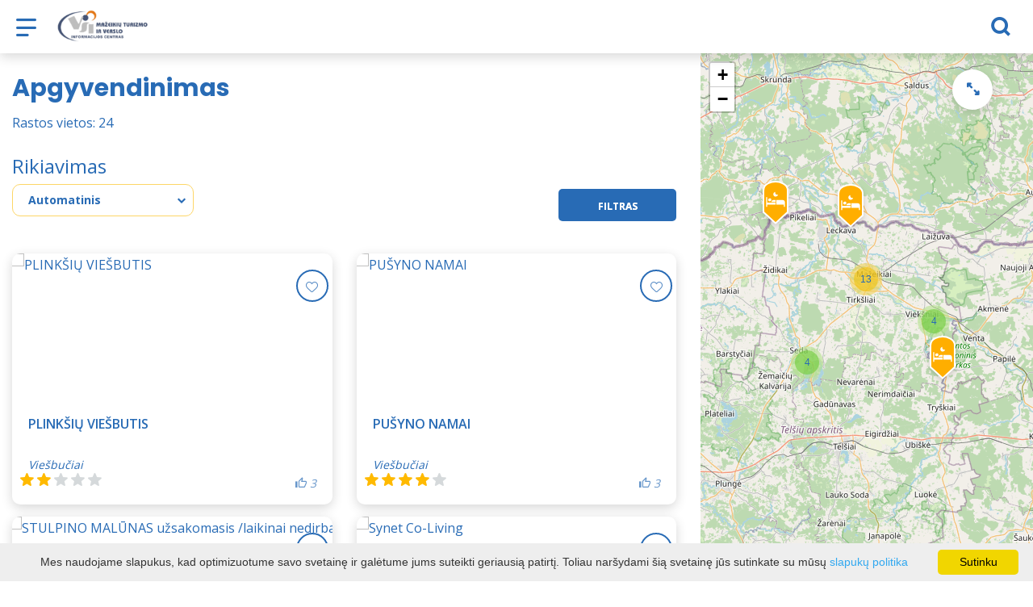

--- FILE ---
content_type: text/html; charset=UTF-8
request_url: https://visit.mazeikiai.lt/apgyvendinimas/
body_size: 22687
content:
<!DOCTYPE HTML >
<html lang="lt">
<head>
    <meta http-equiv="content-type" content="text/html; charset=UTF-8"/>
    <meta name="viewport" content="width=device-width, initial-scale=1.0, user-scalable=0"/>
    <title>Apgyvendinimas</title>
    <meta property="og:title" content="Apgyvendinimas"/>
            <meta property="og:description" content="Informacija apie nakvynė: viešbučiai, apartamentai, B&amp;B, kaimo turizmo sodybos ir kita. Darbo laikas, kontaktai."/>
        <meta name="description" content="Informacija apie nakvynė: viešbučiai, apartamentai, B&amp;B, kaimo turizmo sodybos ir kita. Darbo laikas, kontaktai." />            <meta property="og:url" content="https://visit.mazeikiai.lt/apgyvendinimas/"/>
        
        <link rel="stylesheet" href="https://stackpath.bootstrapcdn.com/bootstrap/4.1.3/css/bootstrap.min.css"
          integrity="sha384-MCw98/SFnGE8fJT3GXwEOngsV7Zt27NXFoaoApmYm81iuXoPkFOJwJ8ERdknLPMO"
          crossorigin="anonymous">
            <link rel="stylesheet"
              href="https://visit.mazeikiai.lt/templates/bebras/mazeikiai/css/style.css?v=1767964968">
    
    <meta name="google-site-verification" content="C2puezZ_yzx2Kswz7lcgupc6hniKaCjil4Xj67QhUhY" />

<meta name="verify-paysera" content="a2a55b7825528f27951c5609782747e7">
        
        <script>
        var cookie_text = 'Mes naudojame slapukus, kad optimizuotume savo svetainę ir galėtume jums suteikti geriausią patirtį. Toliau naršydami šią svetainę jūs sutinkate su mūsų';
        var cookie_link_text = 'slapukų politika';
        var cookie_link = 'https://visit.mazeikiai.lt/privatumas/';
        var cookie_close_text = 'Sutinku';
    </script>
    <script type="text/javascript" id="cookieinfo"
            src="https://visit.mazeikiai.lt/templates/js/cookieinfo.js?v=1767964968">
    </script>

    
    
    <script type="text/javascript" src="https://visit.mazeikiai.lt/templates/bebras/js/jquery-2.1.3.min.js"></script>
<script type="text/javascript" src="https://visit.mazeikiai.lt/templates/bebras/js/jquery.mmenu.all.js" ></script>
<script src="https://visit.mazeikiai.lt/templates/js/jquery/jquery.sumoselect.min.js"></script>
<script type="text/javascript" src="https://visit.mazeikiai.lt/templates/bebras/js/lazysizes.min.js"></script>
<script type="text/javascript" src="https://visit.mazeikiai.lt/templates/bebras/js/bootstrap.min.js"></script>
<script type="text/javascript" src="https://visit.mazeikiai.lt/templates/bebras/js/jquery.sticky-kit.min.js"></script>
<script type="text/javascript" src="https://visit.mazeikiai.lt/templates/bebras/js/swiper/swiper-bundle.min.js" ></script>
<script type="text/javascript" src="https://visit.mazeikiai.lt/templates/bebras/js/jquery.magnific-popup.min.js"></script>
<script type="text/javascript" src="https://visit.mazeikiai.lt/templates/bebras/js/collapse.js"></script>
<script src="https://visit.mazeikiai.lt/templates/js/request.js"></script>
<script type="text/javascript" src="https://visit.mazeikiai.lt/templates/js/loading.js"></script>
<script src="https://visit.mazeikiai.lt/templates/bebras/js/user.js?v=1.1"></script>
<script src="https://visit.mazeikiai.lt/templates/js/jquery/jquery-ui.min.js"></script>
<script type="text/javascript" src="https://visit.mazeikiai.lt/templates/bebras/js/perfect-scrollbar.min.js"></script>


    <script type="text/javascript" src="https://visit.mazeikiai.lt/templates/bebras/js/nouislider.min.js"></script>
        <script type="text/javascript" src="https://visit.mazeikiai.lt/templates/bebras/js/popper.min.js"></script>
    <script type="text/javascript" src="https://cdnjs.cloudflare.com/ajax/libs/ekko-lightbox/5.3.0/ekko-lightbox.min.js"></script>
    <script type="text/javascript" src="https://visit.mazeikiai.lt/templates/bebras/js/jquery.justifiedGallery.min.js"></script>
    <script type="text/javascript" src="https://visit.mazeikiai.lt/templates/bebras/js/jquery.scrollLock.js"></script>
    <script src="https://visit.mazeikiai.lt/templates/js/likedislike.js"></script>
    <script src="https://visit.mazeikiai.lt/templates/js/List/List.js?v=1767964968"></script>
    <script src="https://visit.mazeikiai.lt/templates/js/fullscreen.js"></script>
    <script src="https://visit.mazeikiai.lt/templates/js/multiple_trips.js"></script>
    <script src="https://visit.mazeikiai.lt/templates/fancybox-3.5.7/jquery.fancybox.min.js"></script>
    <script src="https://visit.mazeikiai.lt/templates/swipebox/js/jquery.swipebox.js"></script>


<link href="https://visit.mazeikiai.lt/templates/js/video-js/video-js.min.css" rel="stylesheet">
<script src="https://visit.mazeikiai.lt/templates/js/video-js/video.min.js"></script>

        <link rel="stylesheet" href="https://visit.mazeikiai.lt/templates/css/leaflet.css" crossorigin=""/>
<link rel="stylesheet" href="https://visit.mazeikiai.lt/templates/css/leaflet-custom-style.css?v=1767964968" crossorigin=""/>
<script src="https://visit.mazeikiai.lt/templates/js/leaflet.js" crossorigin=""></script>

<link rel="stylesheet" href="https://visit.mazeikiai.lt/templates/css/MarkerCluster.css" />

<link rel="stylesheet" href="https://visit.mazeikiai.lt/templates/css/MarkerCluster.Default.css" />

<!--[if lte IE 8]><link rel="stylesheet" href="https://leaflet.github.io/Leaflet.markercluster/dist/MarkerCluster.Default.ie.css" /><![endif]-->
<script src="https://visit.mazeikiai.lt/templates/js/leaflet.markercluster-src.js"></script>


<script type="text/javascript">
    base_url = 'https://visit.mazeikiai.lt/';
    window.lid = '1';
    window.base_url = 'https://visit.mazeikiai.lt/';
    window.base_url_lang = 'https://visit.mazeikiai.lt/';
    window.base_url_root = 'https://visit.mazeikiai.lt/';
</script>
<script type="text/javascript" src="https://visit.mazeikiai.lt/templates/js/leafletMap.js?v=1767964968"></script>
<link rel="stylesheet" href="https://visit.mazeikiai.lt/templates/css/leafletMap.css?v=1767964968" />



</head>
<body class="initial-load">

<script>(function(d){var s = d.createElement("script");s.setAttribute("data-account", "i9dCg5OA4M");s.setAttribute("src", "https://cdn.userway.org/widget.js");(d.body || d.head).appendChild(s);})(document)</script><noscript>Please ensure Javascript is enabled for purposes of <a href="https://userway.org">website accessibility</a></noscript>

<style>

.pagetree .nav-column a {
  display: block;
  color: #fff;
}

#footer .pagetree {
  width: 500px;
}

#footer .pagetree .nav-column {
  margin-top: 0px;
}

</style>
<header class="header">
    <div class="container">
        <a class="top-nav-mobile-toggle" href="#mobile-menu"><span class="bebras-icon-Menu"></span><span class="sr-only">Mažeikių turizmo ir verslo informacijos centras</span></a>
        <div class="logo clearfix">
            <a class="navbar-link" href="https://visit.mazeikiai.lt/">
                <img src="https://visit.mazeikiai.lt/data/settings/logo/mazeikiutvic_logo_header_1_.png"
                     alt="Mažeikių turizmo ir verslo informacijos centras">
            </a>
        </div>
            <div class="mobile-menu" id="mobile-menu">
        <ul class="left-menu">
                                                <li>
                                                                                                            <span class="selected ">Nakvynė</span>
                                                                                <ul>
                    <li>
                                    <a href="https://visit.mazeikiai.lt/apgyvendinimas/"  class="">
                        Nakvynė
                    </a>
                            </li>
        
                                <li>

                                    <a href="https://visit.mazeikiai.lt/apgyvendinimas/?filterForm[category][4]=4"                                        >
                        Kaimo sodybos
                    </a>
                                
            </li>
                                            <li>

                                    <a href="https://visit.mazeikiai.lt/apgyvendinimas/?filterForm[category][11]=11"                                        >
                        Svečių namai
                    </a>
                                
            </li>
                                            <li>

                                    <a href="https://visit.mazeikiai.lt/apgyvendinimas/?filterForm[category][12]=12"                                        >
                        Viešbučiai
                    </a>
                                
            </li>
                                            <li>

                                    <a href="https://visit.mazeikiai.lt/apgyvendinimas/?filterForm[category][13]=13"                                        >
                        Kempingai
                    </a>
                                
            </li>
                                            <li>

                                    <a href="https://visit.mazeikiai.lt/apgyvendinimas/?filterForm[category][17]=17"                                        >
                        Apartamentų kompleksai
                    </a>
                                
            </li>
                        </ul>
                    </li>
                                                                <li>
                                                                                                            <span class=" ">Maitinimas</span>
                                                                                <ul>
                    <li>
                                    <a href="https://visit.mazeikiai.lt/maistas/"  class="">
                        Maitinimas
                    </a>
                            </li>
        
                                <li>

                                    <a href="https://visit.mazeikiai.lt/maistas/?filterForm[category][110]=110"                                        >
                        Lietuviška virtuvė
                    </a>
                                
            </li>
                                            <li>

                                    <a href="https://visit.mazeikiai.lt/maistas/?filterForm[category][117]=117"                                        >
                        Azijietiška virtuvė
                    </a>
                                
            </li>
                                            <li>

                                    <a href="https://visit.mazeikiai.lt/maistas/?filterForm[category][32]=32"                                        >
                        Restoranai
                    </a>
                                
            </li>
                                            <li>

                                    <a href="https://visit.mazeikiai.lt/maistas/?filterForm[category][33]=33"                                        >
                        Kavinės
                    </a>
                                
            </li>
                                            <li>

                                    <a href="https://visit.mazeikiai.lt/maistas/?filterForm[category][34]=34"                                        >
                        Užkandinė, kebabinė
                    </a>
                                
            </li>
                                            <li>

                                    <a href="https://visit.mazeikiai.lt/maistas/?filterForm[category][35]=35"                                        >
                        Picerija
                    </a>
                                
            </li>
                                            <li>

                                    <a href="https://visit.mazeikiai.lt/maistas/?filterForm[category][56]=56"                                        >
                        Baras
                    </a>
                                
            </li>
                                            <li>

                                    <a href="https://visit.mazeikiai.lt/maistas/?filterForm[category][61]=61"                                        >
                        Greitas maistas
                    </a>
                                
            </li>
                                            <li>

                                    <a href="https://visit.mazeikiai.lt/maistas/?filterForm[category][70]=70"                                        >
                        Valgykla
                    </a>
                                
            </li>
                        </ul>
                    </li>
                                                                <li>
                                                                                                            <span class=" ">Ką veikti</span>
                                                                                <ul>
                    <li>
                                                                                                                        <a href="https://visit.mazeikiai.lt/lankytinos-vietos/" class="">
                                    Ką veikti
                                </a>
                                                                                </li>
        
                                <li>

                                    <a href="https://visit.mazeikiai.lt/lankytinos-vietos/"                                        >
                        Lankytinos vietos
                    </a>
                                
            </li>
                                            <li>

                                    <a href="https://visit.mazeikiai.lt/skenuok-ir-pazink-mazeikius-su-audio-gidu-2/"                                        >
                        Skenuok ir pažink Mažeikius su audio gidu!
                    </a>
                                
            </li>
                                            <li>

                                    <a href="https://visit.mazeikiai.lt/marsrutai/"                                        >
                        Maršrutai
                    </a>
                                
            </li>
                                            <li>

                                    <a href="https://visit.mazeikiai.lt/leidiniai/"                                        >
                        Leidiniai
                    </a>
                                
            </li>
                                            <li>

                                    <a href="https://visit.mazeikiai.lt/pramogos-ka-veikti/"                                        >
                        Pramogos
                    </a>
                                
            </li>
                                            <li>

                                    <a href="https://visit.mazeikiai.lt/bendras-zemelapis/"                                        >
                        Žemėlapis
                    </a>
                                
            </li>
                                            <li>

                                    <a href="https://visit.mazeikiai.lt/edukacija/"                                        >
                        Edukacijos
                    </a>
                                
            </li>
                                            <li>

                                    <a href="https://visit.mazeikiai.lt/renginiai/"                                        >
                        Renginiai
                    </a>
                                
            </li>
                        </ul>
                    </li>
                                                                <li>
                                                                                                            <span class=" ">eParduotuvė </span>
                                                                                <ul>
                    <li>
                                    <a href="https://visit.mazeikiai.lt/katalogas/"  class="">
                        eParduotuvė 
                    </a>
                            </li>
        
                                <li>

                                    <a href="https://visit.mazeikiai.lt/prekybos-eparduotuveje-taisykles/"                                        >
                        Prekybos  eParduotuvėje taisyklės
                    </a>
                                
            </li>
                        </ul>
                    </li>
                                                                <li>
                                                                                                            <span class=" ">Naudinga informacija</span>
                                                                                <ul>
                    <li>
                                    <a   class="">
                        Naudinga informacija
                    </a>
                            </li>
        
                                <li>

                                    <a href="https://visit.mazeikiai.lt/kelioniu-agenturos/"                                        >
                        Kelionių agentūros
                    </a>
                                
            </li>
                                            <li>

                                    <a href="https://visit.mazeikiai.lt/medicinos-paslaugos-sveikatos-prieziuros-istaigos/"                                        >
                        Medicinos paslaugos, sveikatos priežiūros įstaigos
                    </a>
                                
            </li>
                                            <li>

                                    <a href="https://visit.mazeikiai.lt/nekilnojamas-turtas-mazeikiu-rajone/"                                        >
                        Nekilnojamas turtas Mažeikių rajone
                    </a>
                                
            </li>
                                            <li>

                                    <a href="https://visit.mazeikiai.lt/bankai-ir-bankomatai/"                                        >
                        Bankai ir bankomatai
                    </a>
                                
            </li>
                                            <li>

                                    <a href="https://visit.mazeikiai.lt/konferenciju_sales/"                                        >
                        Konferencijų salės
                    </a>
                                
            </li>
                        </ul>
                    </li>
                                                                <li>
                                                                                                            <span class=" ">Verslas</span>
                                                                                <ul>
                    <li>
                                                                                                                        <a href="https://visit.mazeikiai.lt/verslo-aplinka-mazeikiu-rajone/" class="">
                                    Verslas
                                </a>
                                                                                </li>
        
                                <li>

                                    <a href="https://visit.mazeikiai.lt/verslo-aplinka-mazeikiu-rajone/"                                        >
                        Verslo aplinka Mažeikių rajone
                    </a>
                                
            </li>
                                            <li>

                                    <a href="https://visit.mazeikiai.lt/verslo-pradzia/"                                        >
                        Verslo pradžia
                    </a>
                                
            </li>
                                            <li>

                                    <a href="https://visit.mazeikiai.lt/parama-verslui/"                                        >
                        Parama verslui
                    </a>
                                
            </li>
                        </ul>
                    </li>
                                                                <li>
                                                                                                            <a href="https://visit.mazeikiai.lt/rinkis-mazeikius/"  class="" >
                                    Rinkis Mažeikius
                                </a>
                                                                                                </li>
                                                                <li>
                                                                                                            <a href="https://visit.mazeikiai.lt/naujienos/"  class="" >
                                    Naujienos
                                </a>
                                                                                                </li>
                                                                <li>
                                                                                                            <span class=" ">TVIC</span>
                                                                                <ul>
                    <li>
                                                                                                                        <a href="https://visit.mazeikiai.lt/apie-mus-3/" class="">
                                    TVIC
                                </a>
                                                                                </li>
        
                                <li>

                                    <a href="https://visit.mazeikiai.lt/apie-mus-3/"                                        >
                        Apie mus
                    </a>
                                
            </li>
                                            <li>

                                    <span class=" ">Paslaugų sąrašas ir įkainiai</span>
                                    <ul>
                    <li>
                <a href="https://visit.mazeikiai.lt/paslaugu-sarasas-ir-ikainiai-1/"  class="285 441 ">
                    Paslaugų sąrašas ir įkainiai
                </a>
            </li>
        
                                <li>

                                    <a href="https://visit.mazeikiai.lt/konferenciju-sales/"                                        >
                        Konferencijų salė
                    </a>
                                
            </li>
                        </ul>

            </li>
                                            <li>

                                    <span class=" ">Projektinė veikla</span>
                                    <ul>
                    <li>
                <a href="https://visit.mazeikiai.lt/projektine-veikla-1/"  class="285 309 ">
                    Projektinė veikla
                </a>
            </li>
        
                                <li>

                                    <span class=" ">Mūsų projektai</span>
                                    <ul>
                    <li>
                <a href="https://visit.mazeikiai.lt/musu-projektai/"  class="285 347 ">
                    Mūsų projektai
                </a>
            </li>
        
                                <li>

                                    <a href="https://visit.mazeikiai.lt/restauruoti-rasytojos-m-peckauskaites-satrijos-raganos-daiktai/"                                        >
                        Restauruoti rašytojos M.Pečkauskaitės-Šatrijos Raganos daiktai
                    </a>
                                
            </li>
                                            <li>

                                    <a href="https://visit.mazeikiai.lt/mokymu-ciklas-besiruosiantiems-projektus-rasyti-ir-juos-igyvendinti-1/"                                        >
                        Mokymų ciklas besiruošiantiems projektus rašyti ir juos įgyvendinti
                    </a>
                                
            </li>
                                            <li>

                                    <a href="https://visit.mazeikiai.lt/efektyvus-klientu-aptarnavimas-kad-sugriztu-ir-rekomenduotu-kitiems-1/"                                        >
                         „Efektyvus klientų aptarnavimas: kad sugrįžtų ir rekomenduotų kitiems“
                    </a>
                                
            </li>
                                            <li>

                                    <a href="https://visit.mazeikiai.lt/socialinio-verslo-kurimo-ir-pletros-skatinimas-telsiu-regione-2/"                                        >
                        Socialinio verslo kūrimo ir plėtros skatinimas Telšių regione
                    </a>
                                
            </li>
                                            <li>

                                    <a href="https://visit.mazeikiai.lt/interreg-latvia-lietuva-visit-venta/"                                        >
                        Interreg Latvia – Lietuva (Visit Venta)
                    </a>
                                
            </li>
                                            <li>

                                    <a href="https://visit.mazeikiai.lt/projektas-atrask-save/"                                        >
                        Projektas „Atrask save“
                    </a>
                                
            </li>
                        </ul>

            </li>
                        </ul>

            </li>
                                            <li>

                                    <a href="https://visit.mazeikiai.lt/karjera/"                                        >
                        Karjera
                    </a>
                                
            </li>
                                            <li>

                                    <a href="https://visit.mazeikiai.lt/korupcijos-prevencija-1/"                                        >
                        Korupcijos prevencija
                    </a>
                                
            </li>
                                            <li>

                                    <a href="https://visit.mazeikiai.lt/darbo-uzmokestis-1/"                                        >
                        Darbo užmokestis
                    </a>
                                
            </li>
                                            <li>

                                    <a href="https://visit.mazeikiai.lt/strateginis-veiklos-planas/"                                        >
                        Strateginis veiklos planas
                    </a>
                                
            </li>
                                            <li>

                                    <a href="https://visit.mazeikiai.lt/ataskaitos/"                                        >
                        Ataskaitos
                    </a>
                                
            </li>
                                            <li>

                                    <a href="https://visit.mazeikiai.lt/lesos-veiklai-viesinti-1/"                                        >
                        Lėšos veiklai viešinti
                    </a>
                                
            </li>
                                            <li>

                                    <a href="https://visit.mazeikiai.lt/smurto-ir-priekabiavimo-prevencija/"                                        >
                        Smurto ir priekabiavimo prevencija
                    </a>
                                
            </li>
                                            <li>

                                    <a href="https://visit.mazeikiai.lt/praneseju-apsauga/"                                        >
                        Pranešėjų apsauga
                    </a>
                                
            </li>
                                            <li>

                                    <a href="https://visit.mazeikiai.lt/viesieji-pirkimai/"                                        >
                        Viešieji pirkimai
                    </a>
                                
            </li>
                                            <li>

                                    <a href="https://visit.mazeikiai.lt/automobiliai/"                                        >
                        Automobiliai
                    </a>
                                
            </li>
                                            <li>

                                    <a href="https://visit.mazeikiai.lt/kontaktai/"                                        >
                        Struktūra ir Kontaktai
                    </a>
                                
            </li>
                        </ul>
                    </li>
                                    </ul>
        <div class='mobile-language-switch' id="appendable-language-switch">
            <ul>
                                                        <li><a class='selected' href='https://visit.mazeikiai.lt/apgyvendinimas/'>
                            <div class='language-img'><img src='https://visit.mazeikiai.lt/templates/bebras/img/blank.gif'
                                                           class='flag flag-lt' alt="flag-icon Lietuvių"></div>
                            Lietuvių</a></li>
                                                        <li><a class='' href='https://visit.mazeikiai.lt/lv/izmitinasana/'>
                            <div class='language-img'><img src='https://visit.mazeikiai.lt/templates/bebras/img/blank.gif'
                                                           class='flag flag-lv' alt="flag-icon Latvių"></div>
                            Latvių</a></li>
                                                        <li><a class='' href='https://visit.mazeikiai.lt/pl/zakwaterowanie/'>
                            <div class='language-img'><img src='https://visit.mazeikiai.lt/templates/bebras/img/blank.gif'
                                                           class='flag flag-pl' alt="flag-icon Lenkų"></div>
                            Lenkų</a></li>
                                                        <li><a class='' href='https://visit.mazeikiai.lt/en/accommodation/'>
                            <div class='language-img'><img src='https://visit.mazeikiai.lt/templates/bebras/img/blank.gif'
                                                           class='flag flag-en' alt="flag-icon Anglų"></div>
                            Anglų</a></li>
                                                        <li><a class='' href='https://visit.mazeikiai.lt/ru/zhilye/'>
                            <div class='language-img'><img src='https://visit.mazeikiai.lt/templates/bebras/img/blank.gif'
                                                           class='flag flag-ru' alt="flag-icon Rusų"></div>
                            Rusų</a></li>
                                                        <li><a class='' href='https://visit.mazeikiai.lt/de/ubernachten/'>
                            <div class='language-img'><img src='https://visit.mazeikiai.lt/templates/bebras/img/blank.gif'
                                                           class='flag flag-de' alt="flag-icon Vokiečių"></div>
                            Vokiečių</a></li>
                            </ul>
        </div>
        <div class='mobile-account-block' id="menu-account-block">
    <ul class='mm-listview'>
        <li class='account-name'>
            <a class='selected'>
                <span>
                                            <span class="bebras-icon-avatar"></span>
                                    </span>
                 
            </a>
        </li>
                            <li>
                <a href="https://visit.mazeikiai.lt/mano-keliones/"><span></span>Mano kelionės</a>
            </li>
                    <li>
                <a href="https://visit.mazeikiai.lt/pirkiniu-krepselis/"><span></span>Krepšelis</a>
            </li>
                    <li>
                <a href="https://visit.mazeikiai.lt/profilio-redagavimas/"><span></span>Redaguoti profilį</a>
            </li>
                    <li>
                <a href="https://visit.mazeikiai.lt/uzsakymu-istorija/"><span></span>Užsakymai</a>
            </li>
                <li>
            <a href="javascript:;" onclick ="return logout();"><span></span>Atsijungti</a>
        </li>
    </ul>
</div>
        <div class="close-mm"><span class="bebras-icon-close"></span></div>
    </div>
    <div class="menu-con">
        <nav id="my-menu" class="main-menu clearfix" >
            <ul class="left-menu">
                                                                                    <li tabindex="0" class="selected                                                             sub-menu-parent                                                         "
                        >
                                                            <a tabindex="-1" href="https://visit.mazeikiai.lt/apgyvendinimas/" >
                                    Nakvynė
                                </a>
                                                        <div class=" scroll" >
    <div class="sub-menu-list tourism_category">
                        <div class="nav-column">
                <a href="https://visit.mazeikiai.lt/apgyvendinimas/?filterForm[category][4]=4">
                                        <div class="sub-menu-img">
                        <div></div>
                        <img data-sizes="auto" class="image lazyload"
                            src="[data-uri]"
                            data-src="https://visit.mazeikiai.lt/templates/images/no_photo/660x440.jpg"
                            data-srcset="
                                                            https://visit.mazeikiai.lt/data/tourism/categories/list/28061762_966635136823374_7839476028852857130_o_1_.jpg 289w,
                                                                                        https://visit.mazeikiai.lt/data/tourism/categories/mobile/28061762_966635136823374_7839476028852857130_o_1_.jpg  600w
                            "
                            alt="Kaimo sodybos"
                        >
                    </div>
                                        <div class="turism-title-box">
                        <div class="sub-menu-title">Kaimo sodybos</div>
                        <div class="suggestions">Objektų: 13</div>
                    </div>
                </a>
            </div>
                                <div class="nav-column">
                <a href="https://visit.mazeikiai.lt/apgyvendinimas/?filterForm[category][11]=11">
                                        <div class="sub-menu-img">
                        <div></div>
                        <img data-sizes="auto" class="image lazyload"
                            src="[data-uri]"
                            data-src="https://visit.mazeikiai.lt/templates/images/no_photo/660x440.jpg"
                            data-srcset="
                                                            https://visit.mazeikiai.lt/data/tourism/categories/list/gal_5_260_1_.jpg 289w,
                                                                                        https://visit.mazeikiai.lt/data/tourism/categories/mobile/gal_5_260_1_.jpg  600w
                            "
                            alt="Svečių namai"
                        >
                    </div>
                                        <div class="turism-title-box">
                        <div class="sub-menu-title">Svečių namai</div>
                        <div class="suggestions">Objektų: 4</div>
                    </div>
                </a>
            </div>
                                <div class="nav-column">
                <a href="https://visit.mazeikiai.lt/apgyvendinimas/?filterForm[category][12]=12">
                                        <div class="sub-menu-img">
                        <div></div>
                        <img data-sizes="auto" class="image lazyload"
                            src="[data-uri]"
                            data-src="https://visit.mazeikiai.lt/templates/images/no_photo/660x440.jpg"
                            data-srcset="
                                                            https://visit.mazeikiai.lt/data/tourism/categories/list/57199124_1_.jpg 289w,
                                                                                        https://visit.mazeikiai.lt/data/tourism/categories/mobile/57199124_1_.jpg  600w
                            "
                            alt="Viešbučiai"
                        >
                    </div>
                                        <div class="turism-title-box">
                        <div class="sub-menu-title">Viešbučiai</div>
                        <div class="suggestions">Objektų: 8</div>
                    </div>
                </a>
            </div>
                                <div class="nav-column">
                <a href="https://visit.mazeikiai.lt/apgyvendinimas/?filterForm[category][13]=13">
                                        <div class="sub-menu-img">
                        <div></div>
                        <img data-sizes="auto" class="image lazyload"
                            src="[data-uri]"
                            data-src="https://visit.mazeikiai.lt/templates/images/no_photo/660x440.jpg"
                            data-srcset="
                                                            https://visit.mazeikiai.lt/data/tourism/categories/list/zemelapis_1_.jpg 289w,
                                                                                        https://visit.mazeikiai.lt/data/tourism/categories/mobile/zemelapis_1_.jpg  600w
                            "
                            alt="Kempingai"
                        >
                    </div>
                                        <div class="turism-title-box">
                        <div class="sub-menu-title">Kempingai</div>
                        <div class="suggestions">Objektų: 3</div>
                    </div>
                </a>
            </div>
                                <div class="nav-column">
                <a href="https://visit.mazeikiai.lt/apgyvendinimas/?filterForm[category][17]=17">
                                        <div class="sub-menu-img">
                        <div></div>
                        <img data-sizes="auto" class="image lazyload"
                            src="[data-uri]"
                            data-src="https://visit.mazeikiai.lt/templates/images/no_photo/660x440.jpg"
                            data-srcset="
                                                        "
                            alt="Apartamentų kompleksai"
                        >
                    </div>
                                        <div class="turism-title-box">
                        <div class="sub-menu-title">Apartamentų kompleksai</div>
                        <div class="suggestions">Objektų: 1</div>
                    </div>
                </a>
            </div>
                </div>
</div>

                        </li>
                                                                                                        <li tabindex="0" class="                                                            sub-menu-parent                                                         "
                        >
                                                            <a tabindex="-1" href="https://visit.mazeikiai.lt/maistas/" >
                                    Maitinimas
                                </a>
                                                        <div class=" scroll" >
    <div class="sub-menu-list tourism_category">
                        <div class="nav-column">
                <a href="https://visit.mazeikiai.lt/maistas/?filterForm[category][110]=110">
                                        <div class="sub-menu-img">
                        <div></div>
                        <img data-sizes="auto" class="image lazyload"
                            src="[data-uri]"
                            data-src="https://visit.mazeikiai.lt/templates/images/no_photo/660x440.jpg"
                            data-srcset="
                                                            https://visit.mazeikiai.lt/data/tourism/categories/list/9947a27138f1742dece488a445955ecd__1___3_.jpg 289w,
                                                                                        https://visit.mazeikiai.lt/data/tourism/categories/mobile/9947a27138f1742dece488a445955ecd__1___3_.jpg  600w
                            "
                            alt="Lietuviška virtuvė"
                        >
                    </div>
                                        <div class="turism-title-box">
                        <div class="sub-menu-title">Lietuviška virtuvė</div>
                        <div class="suggestions">Objektų: 3</div>
                    </div>
                </a>
            </div>
                                <div class="nav-column">
                <a href="https://visit.mazeikiai.lt/maistas/?filterForm[category][117]=117">
                                        <div class="sub-menu-img">
                        <div></div>
                        <img data-sizes="auto" class="image lazyload"
                            src="[data-uri]"
                            data-src="https://visit.mazeikiai.lt/templates/images/no_photo/660x440.jpg"
                            data-srcset="
                                                            https://visit.mazeikiai.lt/data/tourism/categories/list/molig_sriuba.jpg 289w,
                                                                                        https://visit.mazeikiai.lt/data/tourism/categories/mobile/molig_sriuba.jpg  600w
                            "
                            alt="Azijietiška virtuvė"
                        >
                    </div>
                                        <div class="turism-title-box">
                        <div class="sub-menu-title">Azijietiška virtuvė</div>
                        <div class="suggestions">Objektų: 4</div>
                    </div>
                </a>
            </div>
                                <div class="nav-column">
                <a href="https://visit.mazeikiai.lt/maistas/?filterForm[category][32]=32">
                                        <div class="sub-menu-img">
                        <div></div>
                        <img data-sizes="auto" class="image lazyload"
                            src="[data-uri]"
                            data-src="https://visit.mazeikiai.lt/templates/images/no_photo/660x440.jpg"
                            data-srcset="
                                                            https://visit.mazeikiai.lt/data/tourism/categories/list/pusyno_r.jpg 289w,
                                                                                        https://visit.mazeikiai.lt/data/tourism/categories/mobile/pusyno_r.jpg  600w
                            "
                            alt="Restoranai"
                        >
                    </div>
                                        <div class="turism-title-box">
                        <div class="sub-menu-title">Restoranai</div>
                        <div class="suggestions">Objektų: 13</div>
                    </div>
                </a>
            </div>
                                <div class="nav-column">
                <a href="https://visit.mazeikiai.lt/maistas/?filterForm[category][33]=33">
                                        <div class="sub-menu-img">
                        <div></div>
                        <img data-sizes="auto" class="image lazyload"
                            src="[data-uri]"
                            data-src="https://visit.mazeikiai.lt/templates/images/no_photo/660x440.jpg"
                            data-srcset="
                                                            https://visit.mazeikiai.lt/data/tourism/categories/list/kavukas_ma_2.jpg 289w,
                                                                                        https://visit.mazeikiai.lt/data/tourism/categories/mobile/kavukas_ma_2.jpg  600w
                            "
                            alt="Kavinės"
                        >
                    </div>
                                        <div class="turism-title-box">
                        <div class="sub-menu-title">Kavinės</div>
                        <div class="suggestions">Objektų: 19</div>
                    </div>
                </a>
            </div>
                                <div class="nav-column">
                <a href="https://visit.mazeikiai.lt/maistas/?filterForm[category][34]=34">
                                        <div class="sub-menu-img">
                        <div></div>
                        <img data-sizes="auto" class="image lazyload"
                            src="[data-uri]"
                            data-src="https://visit.mazeikiai.lt/templates/images/no_photo/660x440.jpg"
                            data-srcset="
                                                            https://visit.mazeikiai.lt/data/tourism/categories/list/kebab.jpg 289w,
                                                                                        https://visit.mazeikiai.lt/data/tourism/categories/mobile/kebab.jpg  600w
                            "
                            alt="Užkandinė, kebabinė"
                        >
                    </div>
                                        <div class="turism-title-box">
                        <div class="sub-menu-title">Užkandinė, kebabinė</div>
                        <div class="suggestions">Objektų: 1</div>
                    </div>
                </a>
            </div>
                                <div class="nav-column">
                <a href="https://visit.mazeikiai.lt/maistas/?filterForm[category][35]=35">
                                        <div class="sub-menu-img">
                        <div></div>
                        <img data-sizes="auto" class="image lazyload"
                            src="[data-uri]"
                            data-src="https://visit.mazeikiai.lt/templates/images/no_photo/660x440.jpg"
                            data-srcset="
                                                            https://visit.mazeikiai.lt/data/tourism/categories/list/pica.png 289w,
                                                                                        https://visit.mazeikiai.lt/data/tourism/categories/mobile/pica.png  600w
                            "
                            alt="Picerija"
                        >
                    </div>
                                        <div class="turism-title-box">
                        <div class="sub-menu-title">Picerija</div>
                        <div class="suggestions">Objektų: 8</div>
                    </div>
                </a>
            </div>
                                <div class="nav-column">
                <a href="https://visit.mazeikiai.lt/maistas/?filterForm[category][56]=56">
                                        <div class="sub-menu-img">
                        <div></div>
                        <img data-sizes="auto" class="image lazyload"
                            src="[data-uri]"
                            data-src="https://visit.mazeikiai.lt/templates/images/no_photo/660x440.jpg"
                            data-srcset="
                                                            https://visit.mazeikiai.lt/data/tourism/categories/list/bar.jpg 289w,
                                                                                        https://visit.mazeikiai.lt/data/tourism/categories/mobile/bar.jpg  600w
                            "
                            alt="Baras"
                        >
                    </div>
                                        <div class="turism-title-box">
                        <div class="sub-menu-title">Baras</div>
                        <div class="suggestions">Objektų: 8</div>
                    </div>
                </a>
            </div>
                                <div class="nav-column">
                <a href="https://visit.mazeikiai.lt/maistas/?filterForm[category][61]=61">
                                        <div class="sub-menu-img">
                        <div></div>
                        <img data-sizes="auto" class="image lazyload"
                            src="[data-uri]"
                            data-src="https://visit.mazeikiai.lt/templates/images/no_photo/660x440.jpg"
                            data-srcset="
                                                            https://visit.mazeikiai.lt/data/tourism/categories/list/kebab_001.jpg 289w,
                                                                                        https://visit.mazeikiai.lt/data/tourism/categories/mobile/kebab_001.jpg  600w
                            "
                            alt="Greitas maistas"
                        >
                    </div>
                                        <div class="turism-title-box">
                        <div class="sub-menu-title">Greitas maistas</div>
                        <div class="suggestions">Objektų: 4</div>
                    </div>
                </a>
            </div>
                                <div class="nav-column">
                <a href="https://visit.mazeikiai.lt/maistas/?filterForm[category][70]=70">
                                        <div class="sub-menu-img">
                        <div></div>
                        <img data-sizes="auto" class="image lazyload"
                            src="[data-uri]"
                            data-src="https://visit.mazeikiai.lt/templates/images/no_photo/660x440.jpg"
                            data-srcset="
                                                            https://visit.mazeikiai.lt/data/tourism/categories/list/valg._pas_irena.jpg 289w,
                                                                                        https://visit.mazeikiai.lt/data/tourism/categories/mobile/valg._pas_irena.jpg  600w
                            "
                            alt="Valgykla"
                        >
                    </div>
                                        <div class="turism-title-box">
                        <div class="sub-menu-title">Valgykla</div>
                        <div class="suggestions">Objektų: 4</div>
                    </div>
                </a>
            </div>
                </div>
</div>

                        </li>
                                                                                                        <li tabindex="0" class="                                                            sub-menu-parent                                                         "
                        >
                                                                                                                                                                                    <a tabindex="-1" href="https://visit.mazeikiai.lt/lankytinos-vietos/">
                                                Ką veikti
                                            </a>
                                                                                                                                        <div class="scroll">
        <div class="sub-menu-list">
                                                <div class="nav-column">
                        <a class="" href="https://visit.mazeikiai.lt/lankytinos-vietos/" target="">                                                        <div class="sub-menu-title">
                                Lankytinos vietos
                            </div>
                            </a>                                            </div>
                                                                <div class="nav-column">
                        <a class="" href="https://visit.mazeikiai.lt/skenuok-ir-pazink-mazeikius-su-audio-gidu-2/" target="">                                                        <div class="sub-menu-title">
                                Skenuok ir pažink Mažeikius su audio gidu!
                            </div>
                            </a>                                            </div>
                                                                <div class="nav-column">
                        <a class="" href="https://visit.mazeikiai.lt/marsrutai/" target="">                                                        <div class="sub-menu-title">
                                Maršrutai
                            </div>
                            </a>                                            </div>
                                                                <div class="nav-column">
                        <a class="" href="https://visit.mazeikiai.lt/leidiniai/" target="">                                                        <div class="sub-menu-title">
                                Leidiniai
                            </div>
                            </a>                                            </div>
                                                                <div class="nav-column">
                        <a class="" href="https://visit.mazeikiai.lt/pramogos-ka-veikti/" target="">                                                        <div class="sub-menu-title">
                                Pramogos
                            </div>
                            </a>                                            </div>
                                                                <div class="nav-column">
                        <a class="" href="https://visit.mazeikiai.lt/bendras-zemelapis/" target="">                                                        <div class="sub-menu-title">
                                Žemėlapis
                            </div>
                            </a>                                            </div>
                                                                <div class="nav-column">
                        <a class="" href="https://visit.mazeikiai.lt/edukacija/" target="">                                                        <div class="sub-menu-title">
                                Edukacijos
                            </div>
                            </a>                                            </div>
                                                                <div class="nav-column">
                        <a class="" href="https://visit.mazeikiai.lt/renginiai/" target="">                                                        <div class="sub-menu-title">
                                Renginiai
                            </div>
                            </a>                                            </div>
                                    </div>
    </div>

                        </li>
                                                                                                        <li tabindex="0" class="                                                            sub-menu-parent                                                         submenu-standart"
                        >
                                                            <a tabindex="-1" href="https://visit.mazeikiai.lt/katalogas/" >
                                    eParduotuvė 
                                </a>
                                                            <div class="scroll">
        <div class="sub-menu-list">
                                                <div class="nav-column">
                        <a class="" href="https://visit.mazeikiai.lt/prekybos-eparduotuveje-taisykles/" target="">                                                        <div class="sub-menu-title">
                                Prekybos  eParduotuvėje taisyklės
                            </div>
                            </a>                                            </div>
                                    </div>
    </div>

                        </li>
                                                                                                        <li tabindex="0" class="                                                            sub-menu-parent                                                         "
                        >
                                                            <a tabindex="-1" href="" >
                                    Naudinga informacija
                                </a>
                                                            <div class="scroll">
        <div class="sub-menu-list">
                                                <div class="nav-column">
                        <a class="" href="https://visit.mazeikiai.lt/kelioniu-agenturos/" target="">                                                        <div class="sub-menu-title">
                                Kelionių agentūros
                            </div>
                            </a>                                            </div>
                                                                <div class="nav-column">
                        <a class="" href="https://visit.mazeikiai.lt/medicinos-paslaugos-sveikatos-prieziuros-istaigos/" target="">                                                        <div class="sub-menu-title">
                                Medicinos paslaugos, sveikatos priežiūros įstaigos
                            </div>
                            </a>                                            </div>
                                                                <div class="nav-column">
                        <a class="" href="https://visit.mazeikiai.lt/nekilnojamas-turtas-mazeikiu-rajone/" target="">                                                        <div class="sub-menu-title">
                                Nekilnojamas turtas Mažeikių rajone
                            </div>
                            </a>                                            </div>
                                                                <div class="nav-column">
                        <a class="" href="https://visit.mazeikiai.lt/bankai-ir-bankomatai/" target="">                                                        <div class="sub-menu-title">
                                Bankai ir bankomatai
                            </div>
                            </a>                                            </div>
                                                                <div class="nav-column">
                        <a class="" href="https://visit.mazeikiai.lt/konferenciju_sales/" target="">                                                        <div class="sub-menu-title">
                                Konferencijų salės
                            </div>
                            </a>                                            </div>
                                    </div>
    </div>

                        </li>
                                                                                                        <li tabindex="0" class="                                                            sub-menu-parent                                                         "
                        >
                                                                                                                                                                                    <a tabindex="-1" href="https://visit.mazeikiai.lt/verslo-aplinka-mazeikiu-rajone/">
                                                Verslas
                                            </a>
                                                                                                                                        <div class="scroll">
        <div class="sub-menu-list">
                                                <div class="nav-column">
                        <a class="" href="https://visit.mazeikiai.lt/verslo-aplinka-mazeikiu-rajone/" target="">                                                        <div class="sub-menu-title">
                                Verslo aplinka Mažeikių rajone
                            </div>
                            </a>                                            </div>
                                                                <div class="nav-column">
                        <a class="" href="https://visit.mazeikiai.lt/verslo-pradzia/" target="">                                                        <div class="sub-menu-title">
                                Verslo pradžia
                            </div>
                            </a>                                            </div>
                                                                <div class="nav-column">
                        <a class="" href="https://visit.mazeikiai.lt/parama-verslui/" target="">                                                        <div class="sub-menu-title">
                                Parama verslui
                            </div>
                            </a>                                            </div>
                                    </div>
    </div>

                        </li>
                                                                                                        <li tabindex="0" class="                                                             submenu-standart                                                         "
                        >
                                                            <a tabindex="-1" href="https://visit.mazeikiai.lt/rinkis-mazeikius/" >
                                    Rinkis Mažeikius
                                </a>
                                                        
                        </li>
                                                                                                        <li tabindex="0" class="                                                             submenu-standart                                                         "
                        >
                                                            <a tabindex="-1" href="https://visit.mazeikiai.lt/naujienos/" >
                                    Naujienos
                                </a>
                                                        
                        </li>
                                                                                                        <li tabindex="0" class="                                                            sub-menu-parent                                                         "
                        >
                                                                                                                                                                                    <a tabindex="-1" href="https://visit.mazeikiai.lt/apie-mus-3/">
                                                TVIC
                                            </a>
                                                                                                                                        <div class="scroll">
        <div class="sub-menu-list">
                                                <div class="nav-column">
                        <a class="" href="https://visit.mazeikiai.lt/apie-mus-3/" target="">                                                        <div class="sub-menu-title">
                                Apie mus
                            </div>
                            </a>                                            </div>
                                                                <div class="nav-column">
                        <a class="" href="https://visit.mazeikiai.lt/paslaugu-sarasas-ir-ikainiai-1/" target="">                                                        <div class="sub-menu-title">
                                Paslaugų sąrašas ir įkainiai
                            </div>
                            </a>                                                    <ul>
                                                                                                        <li ><a href="https://visit.mazeikiai.lt/konferenciju-sales/">Konferencijų salė</a></li>
                                                                                                </ul>
                                            </div>
                                                                <div class="nav-column">
                        <a class="" href="https://visit.mazeikiai.lt/projektine-veikla-1/" target="">                                                        <div class="sub-menu-title">
                                Projektinė veikla
                            </div>
                            </a>                                                    <ul>
                                                                                                        <li ><a href="https://visit.mazeikiai.lt/musu-projektai/">Mūsų projektai</a></li>
                                                                                                </ul>
                                            </div>
                                                                <div class="nav-column">
                        <a class="" href="https://visit.mazeikiai.lt/karjera/" target="">                                                        <div class="sub-menu-title">
                                Karjera
                            </div>
                            </a>                                            </div>
                                                                <div class="nav-column">
                        <a class="" href="https://visit.mazeikiai.lt/korupcijos-prevencija-1/" target="">                                                        <div class="sub-menu-title">
                                Korupcijos prevencija
                            </div>
                            </a>                                            </div>
                                                                <div class="nav-column">
                        <a class="" href="https://visit.mazeikiai.lt/darbo-uzmokestis-1/" target="">                                                        <div class="sub-menu-title">
                                Darbo užmokestis
                            </div>
                            </a>                                            </div>
                                                                <div class="nav-column">
                        <a class="" href="https://visit.mazeikiai.lt/strateginis-veiklos-planas/" target="">                                                        <div class="sub-menu-title">
                                Strateginis veiklos planas
                            </div>
                            </a>                                            </div>
                                                                <div class="nav-column">
                        <a class="" href="https://visit.mazeikiai.lt/ataskaitos/" target="">                                                        <div class="sub-menu-title">
                                Ataskaitos
                            </div>
                            </a>                                            </div>
                                                                <div class="nav-column">
                        <a class="" href="https://visit.mazeikiai.lt/lesos-veiklai-viesinti-1/" target="">                                                        <div class="sub-menu-title">
                                Lėšos veiklai viešinti
                            </div>
                            </a>                                            </div>
                                                                <div class="nav-column">
                        <a class="" href="https://visit.mazeikiai.lt/smurto-ir-priekabiavimo-prevencija/" target="">                                                        <div class="sub-menu-title">
                                Smurto ir priekabiavimo prevencija
                            </div>
                            </a>                                            </div>
                                                                <div class="nav-column">
                        <a class="" href="https://visit.mazeikiai.lt/praneseju-apsauga/" target="">                                                        <div class="sub-menu-title">
                                Pranešėjų apsauga
                            </div>
                            </a>                                            </div>
                                                                <div class="nav-column">
                        <a class="" href="https://visit.mazeikiai.lt/viesieji-pirkimai/" target="">                                                        <div class="sub-menu-title">
                                Viešieji pirkimai
                            </div>
                            </a>                                            </div>
                                                                <div class="nav-column">
                        <a class="" href="https://visit.mazeikiai.lt/automobiliai/" target="">                                                        <div class="sub-menu-title">
                                Automobiliai
                            </div>
                            </a>                                            </div>
                                                                <div class="nav-column">
                        <a class="" href="https://visit.mazeikiai.lt/kontaktai/" target="">                                                        <div class="sub-menu-title">
                                Struktūra ir Kontaktai
                            </div>
                            </a>                                            </div>
                                    </div>
    </div>

                        </li>
                                                </ul>

            <ul class="right-menu">
                <li class="e-shop sub-menu-parent cart-indicator" id="cart-widget">
    </li>
<script type="text/javascript">
    function reloadCartWidgetV2() {
        request('cart-widget-refresh', {
            url: "https://visit.mazeikiai.lt/?module=cart_v2&action=cart_v2_widget_refresh",
            dataType: 'json',
            success: function (result) {
                $('#cart-widget').html(result.html);
            }
        });
    }
</script>
                                <li class="search-block" id="search-block">
                    <a href="javascript:;" class="bebras-icon-search2" aria-label="Paieška"></a>

<div id="cd-search" class="cd-search search-input" onsubmit="searchSolr()">
    <div class="close-search"></div>
    <form action="https://visit.mazeikiai.lt/paieska/" method="get">
        <input id="searchfield" type="search" name="q" autocomplete="off" class="search-place" placeholder="Paieška">
        <label for="searchfield" class="sr-only">Paieška</label>
    </form>
    <div class="row" id="result-cont"></div>
</div>
                </li>
                                
                <li class="account" id="account-block">
    <a href="#login-pop" class="login-pop">
                    <span class="no-login bebras-icon-avatar"><span class="sr-only"> Prisijungti</span></span>
            </a>
                <div id="login-pop" class="white-popup-block mfp-hide">
        <div class="login-block">
            <button title="Close (Esc)" type="button" class="mfp-close">×</button>
            <h3>Prisijungimas / registracija</h3>
            <div class="login-block-container">
                <div class="form-zone login">
                    <h3>Esama paskyra</h3>
                    <form action="" id="ajaxLogin" method="post" target="_self" _lpchecked="1">
                        <div>
                            <label for="login_name">El. paštas</label>
                            <input id="login_name" class="comment-input" type="text" name="login_form[email]" value=""
                                   autocomplete="off">
                        </div>
                        <div class="">
                            <label for="login-pass">Slaptažodis</label>
                            <input id="login-pass" class="comment-input" type="password" name="login_form[password]"
                                   autocomplete="off">
                        </div>
                                                <div id="log-errors">

                        </div>
                        <div class="btn-area">
                            <a href="javascript:;" onclick ="$('#ajaxLogin').submit();" class="btn dark">Prisijungti</a>
                            <a id="reminder_" class="btn" href="javascript:;">Pamiršau</a>
                            <a class="register btn dark show-reg-block" href="javascript:;">Registruotis</a>
                        </div>
                    </form>
                </div>
                <div class="members-cont">
                    <h3>Prisijungimas su soc. paskyra</h3>
                    <div class="social-login-content">

                                                                                                                            <div class="privacy-policy-login">Registruodamiesi jūs sutinkate su mūsų <a target="_blank" href="https://visit.mazeikiai.lt/privatumas/">Privatumo politika</a></div>
                                            </div>
                </div>
            </div>
        </div>
        <div class="reg-block">
            <button title="Close (Esc)" type="button" class="mfp-close">×</button>
            <a class="btn back-login"></a>
            <h3>Registracija</h3>
            <div class="members-cont">
                <div class="form-zone">
                    <form action="" id="ajaxRegister" method="post" target="_self" _lpchecked="1">
                        <input id="e_input3" name="e" value="save" type="hidden">
                        <div class="reg-input-area">
                            <div>
                                <div class="">
                                    <label for="reg-name">Vardas</label>
                                    <input id="reg-name" class="comment-input" type="text" name="register_form[first_name]" value=""
                                           autocomplete="off">
                                </div>
                                <div class="">
                                    <label for="reg-lastname">Pavardė</label>
                                    <input id="reg-lastname" class="comment-input" type="text" name="register_form[last_name]" value=""
                                           autocomplete="off">
                                </div>
                                <div class="">
                                    <label for="reg-email">El. paštas</label>
                                    <input id="reg-email" class="comment-input" type="text" name="register_form[email]" value=""
                                           autocomplete="off">
                                </div>
                            </div>
                            <div>
                                <div class="">
                                    <label for="reg-pass">Slaptažodis</label>
                                    <input id="reg-pass" class="comment-input" type="password" name="register_form[password]"
                                           autocomplete="off">
                                </div>
                                <div class="">
                                    <label for="reg-pass2">Pakartoti slaptažodį</label>
                                    <input id="reg-pass2" class="comment-input" type="password" name="register_form[password2]"
                                           autocomplete="off">
                                </div>
                            </div>
                        </div>
                                                <div class="privat-rules">
                            Registruodamiesi jūs sutinkate su mūsų <a target="_blank" href="https://visit.mazeikiai.lt/privatumas/">Privatumo politika</a>
                        </div>
                                                <a href="javascript:;" onclick ="$('#ajaxRegister').submit();" class="register btn">Registruotis</a>
                        <div id="reg-errors">
                        </div>
                    </form>
                </div>
            </div>
        </div>
        <div class="form-zone pass-reminder">
            <button title="Close (Esc)" type="button" class="mfp-close">×</button>
            <a class="btn back-login"></a>
            <h3>Slaptažodžio priminimas</h3>
            <form action="" id="ajaxReminder" method="post" target="_self" _lpchecked="1">
                <input id="e_input2" name="e" value="save" type="hidden">

                <div class="">
                    <label for="remind_email">El. paštas</label>
                    <input id="remind_email" class="comment-input" type="text" name="f[email]" value=""
                           autocomplete="off">
                </div>

                <div class="btn-area">
                    <a href="javascript:;" onclick ="$('#ajaxReminder').submit();" id="reminder_" class="btn">Priminti</a>
                </div>
                <div id="remind-errors">
                </div>
            </form>
        </div>
    </div>


<script type="text/javascript">
    var reminder_errors = $('#remind-errors');
    $('#ajaxReminder').submit(function ()
    {
        var form = $(this).serialize();

        startLoading();
        reminder_errors.html('');
        $.ajax({
            url: "https://visit.mazeikiai.lt/?module=members&action=psw_recovery",
            data: form,
            type: "POST",
            dataType: 'json',
            success: function (result)
            {
                stopLoading();
                if (result.message)
                reminder_errors.append('<div class="space-bracket red"><span>' + result.message + '</span></div>');
            }
        });

        return false;
    });

    var login_errors = $('#log-errors');
    $('#ajaxLogin').submit(function ()
    {
        var form = $(this).serialize();

        startLoading();
        login_errors.html('');
        $.ajax({
            url: "https://visit.mazeikiai.lt/?module=members&action=login",
            data: form,
            type: "POST",
            dataType: 'json',
            success: function (result)
            {
                stopLoading();
                if (result.errors)
                {
                    $.each(result.errors, function (i, val)
                    {
                        login_errors.append('<div class="space-bracket red"><span>' + val + '</span></div>');
                    });
                }
                else
                {
                    var magnificPopup = $.magnificPopup.instance;
                    magnificPopup.close();
                    afterLogin();
                }
            }
        });

        return false;
    });

    var register_errors = $('#reg-errors');
    $('#ajaxRegister').submit(function ()
    {
        startLoading();
        var form = $(this).serialize();
        register_errors.html('');
        $.ajax({
            url: "https://visit.mazeikiai.lt/?module=members&action=register",
            data: form,
            type: "POST",
            dataType: 'json',
            success: function (result)
            {
                stopLoading();
                if (result.errors)
                {
                    $.each(result.errors, function (i, val)
                    {
                        register_errors.append('<div class="space-bracket red"><span>' + val + '</span></div>');
                        return false;
                    });
                }
                else
                {
                    var success_text = "Registracija sėkminga";
                    var email_text = "El. paštu išsiuntėme aktyvacijos nuorodą";
                    register_errors.append('<div class="space-bracket red"><span>' + success_text + '</span></div>');
                    register_errors.append('<div class="space-bracket red"><span>' + email_text + '</span></div>');
                }
            }
        });

        return false;
    });

    $(function ()
    {
        $('.login-pop').magnificPopup({
            type: 'inline',
            preloader: false,
            focus: '#username',
            modal: true
        });

        $(".show-reg-block").on('click', function() {
            $(".login-block").slideUp();
            $(".reg-block").slideDown();
        });

        $(".back-login").on('click', function() {
            $(".login-block").slideDown();
            $(".reg-block, .form-zone.pass-reminder").slideUp();
        });

        $("#reminder_").on("click", function(){
            $(".login-block").slideUp();
            $(".form-zone.pass-reminder").slideDown();
        });
    });
</script>

    </li>

                <li class="sub-menu-parent language-switch mobile-language-switch d-none">
                                                                                                <a class="kalba">
                                <span>Kalba</span>
                            </a>
                                                                                                                                                                                                                                                                                                                                                                                                                     <ul class="sub-menu">
                        <div>
                            
                                                                                                                                                                                                                                                                                                                                                
                                                                <li class="selected-language">
                                    <a href="//apgyvendinimas/">
                                        <span class="mobile"><span><img src="https://visit.mazeikiai.lt/templates/bebras/img/blank.gif" class="flag flag-lt" alt="flag-icon Lietuvių"></span> Lietuvių</span>
                                    </a>
                                </li>

                            
                                                                                                                                                                                                                                                                                                                                                
                                                                <li>
                                    <a href="/lv/izmitinasana/">
                                        <span class="mobile"><span><img src="https://visit.mazeikiai.lt/templates/bebras/img/blank.gif" class="flag flag-lv" alt="flag-icon Latvių"></span> Latvių</span>
                                    </a>
                                </li>

                            
                                                                                                                                                                                                                                                                                                                                                
                                                                <li>
                                    <a href="/pl/zakwaterowanie/">
                                        <span class="mobile"><span><img src="https://visit.mazeikiai.lt/templates/bebras/img/blank.gif" class="flag flag-pl" alt="flag-icon Lenkų"></span> Lenkų</span>
                                    </a>
                                </li>

                            
                                                                                                                                                                                                                                                                                                                                                
                                                                <li>
                                    <a href="/en/accommodation/">
                                        <span class="mobile"><span><img src="https://visit.mazeikiai.lt/templates/bebras/img/blank.gif" class="flag flag-en" alt="flag-icon Anglų"></span> Anglų</span>
                                    </a>
                                </li>

                            
                                                                                                                                                                                                                                                                                                                                                
                                                                <li>
                                    <a href="/ru/zhilye/">
                                        <span class="mobile"><span><img src="https://visit.mazeikiai.lt/templates/bebras/img/blank.gif" class="flag flag-ru" alt="flag-icon Rusų"></span> Rusų</span>
                                    </a>
                                </li>

                            
                                                                                                                                                                                                                                                                                                                                                
                                                                <li>
                                    <a href="/de/ubernachten/">
                                        <span class="mobile"><span><img src="https://visit.mazeikiai.lt/templates/bebras/img/blank.gif" class="flag flag-de" alt="flag-icon Vokiečių"></span> Vokiečių</span>
                                    </a>
                                </li>

                                                    </div>
                    </ul>
                </li>

                <li class="sub-menu-parent language-switch">
                                                                                                <a href="">
                                <span>LT</span>
                            </a>
                                                                                                                                                                                                                                                                                                                                                                                                
                    <ul>
                        
                                                                                                                
                                                                                                                                                                                                                                                                                                                                        <li class="active">
                                <a href="//apgyvendinimas/">
                                    <div>
                                        <img src="https://visit.mazeikiai.lt/templates/bebras/img/blank.gif"
                                             class="flag flag-lt"
                                             alt="flag-icon Lietuvių">
                                    </div>
                                    Lietuvių
                                </a>
                            </li>
                        
                                                                                                                
                                                                                                                                                                                                                                                                                                                                        <li >
                                <a href="/lv/izmitinasana/">
                                    <div>
                                        <img src="https://visit.mazeikiai.lt/templates/bebras/img/blank.gif"
                                             class="flag flag-lv"
                                             alt="flag-icon Latvių">
                                    </div>
                                    Latvių
                                </a>
                            </li>
                        
                                                                                                                
                                                                                                                                                                                                                                                                                                                                        <li >
                                <a href="/pl/zakwaterowanie/">
                                    <div>
                                        <img src="https://visit.mazeikiai.lt/templates/bebras/img/blank.gif"
                                             class="flag flag-pl"
                                             alt="flag-icon Lenkų">
                                    </div>
                                    Lenkų
                                </a>
                            </li>
                        
                                                                                                                
                                                                                                                                                                                                                                                                                                                                        <li >
                                <a href="/en/accommodation/">
                                    <div>
                                        <img src="https://visit.mazeikiai.lt/templates/bebras/img/blank.gif"
                                             class="flag flag-en"
                                             alt="flag-icon Anglų">
                                    </div>
                                    Anglų
                                </a>
                            </li>
                        
                                                                                                                
                                                                                                                                                                                                                                                                                                                                        <li >
                                <a href="/ru/zhilye/">
                                    <div>
                                        <img src="https://visit.mazeikiai.lt/templates/bebras/img/blank.gif"
                                             class="flag flag-ru"
                                             alt="flag-icon Rusų">
                                    </div>
                                    Rusų
                                </a>
                            </li>
                        
                                                                                                                
                                                                                                                                                                                                                                                                                                                                        <li >
                                <a href="/de/ubernachten/">
                                    <div>
                                        <img src="https://visit.mazeikiai.lt/templates/bebras/img/blank.gif"
                                             class="flag flag-de"
                                             alt="flag-icon Vokiečių">
                                    </div>
                                    Vokiečių
                                </a>
                            </li>
                                            </ul>
                </li>
                            </ul>

            <div class="menu-bg"></div>

            <div class="mob-menu" style="float: right;">
                <div class="mobile-search-block"> <a class="bebras-icon-search2" id="mobile-search-trigger"></a>

<div id="cd-search" class="cd-search search-input" onsubmit="searchSolr()">
    <div class="close-search"></div>
    <form action="https://visit.mazeikiai.lt/paieska/" method="get">
        <input id="searchfield-mobile" type="search" name="q" autocomplete="off" class="search-place" placeholder="Paieška">
        <label for="searchfield-mobile" class="sr-only">Paieška</label>
    </form>
    <div class="row" id="result-cont-mobile"></div>
</div>
</div>
                                                            </div>
        </nav>
    </div>
    <script type="text/javascript">
    $(".search-input input").keyup(function(e) {
        if (e.keyCode === 27) {
            $(".search-block > a").removeClass('selected');
            $('.search-block').removeClass('show-search');
        }
    });

    if($( window ).width() >= 1160) {
        searchfield = $('#searchfield');
    } else {
        searchfield = $('#searchfield-mobile');
    }

    let searchTimeout;
    let current;
    $(window).load(function(){
        searchfield.keyup(function(e){
            if (e.which !== 40 && e.which !== 38) { // down
                clearTimeout(searchTimeout);
                searchTimeout = setTimeout(searchSolr, 300);
            } else {
                walkSuggestions(e.which)
            }
        });
    });

    let typedValue = "";

    function searchSolr(){
        if(searchfield.val().length == 0){
            $('#result-cont').html('');
            $('.cd-search').removeClass('is-visible');
            $('header.small-header').removeClass('mob-search-active');
            return;
        }

        request('searchSuggestions', {
            type: 'POST',
            url: 'https://visit.mazeikiai.lt/?module=search&action=suggestions&lang_code=1',
            data : {
                ajax : 1,
                index: 1,
                query : searchfield.val()
            },
            success: function(result){
                if($( window ).width() >= 1160) {
                    $('#result-cont').html(result);
                    current = null;
                    typedValue = searchfield.val();
                } else {
                    $('#result-cont-mobile').html(result);
                }
            }
        });
    }


    $('.search-block > a').on('click', function(event){
        if ($('#searchfield').val() &&  $('.cd-search').hasClass('is-visible')) {
            $('#searchfield').parent().submit();
        }
        toggleSearch();
        if (!$('#searchfield').is(":empty")) {

        }
    });


    $('.close-search').on('click', function(event){
        event.preventDefault();
        toggleSearch("close");
    });


    jQuery(document).on('keyup',function(evt) {
        if (evt.keyCode == 27) {
            event.preventDefault();
            toggleSearch("close");
        }
    });


    function toggleSearch(type) {
        searchSolr();
        if(type=="close") {
            $('header.small-header').removeClass('mob-search-active');
            $('.search-block').removeClass('show-search');
            $('.cd-search').removeClass('is-visible');
            $(".search-block").removeClass('selected');
            $('body').removeClass('stop-scrolling');
            $('.menu-bg').removeClass('active-menu-bg');
        } else {
            //toggle search visibility
            $('header.small-header').toggleClass('mob-search-active');
            $('body').toggleClass('stop-scrolling');
            $('.search-block').toggleClass('show-search');
            $('.cd-search').toggleClass('is-visible');
            $('.search-block').toggleClass('selected');
            $('.menu-bg').toggleClass('active-menu-bg');
            var input = document.getElementById('searchfield');
            input.focus();
            input.select();
            if($(window).width() > 1190 && $('.cd-search').hasClass('is-visible')) $('.cd-search').find('input[type="search"]').focus();
        }
    }

    $(document).mouseup(function(e)
    {
        var container = $(".cd-search");

        // if the target of the click isn't the container nor a descendant of the container
        if (!container.is(e.target) && container.has(e.target).length === 0)
        {
            toggleSearch("close");
        }
    });

    //mobile

    $('#mobile-search-trigger').on('click', function(event){
        event.preventDefault();
        toggleSearch();
    });

    $( document ).ready(function() {
       $('.hp-search .search-place').keydown(function(e) {
           var code = e.key;
           var value = $(this).val();
           if(code === "Enter") {
               e.preventDefault();
           }
           if( $(".mobile-search-block").css('display') == 'none') {
               $('.search-block > a').trigger( "click" );
               $('#searchfield').val(value);
           } else {
               $('#mobile-search-trigger').trigger( "click" );
               $('#searchfield-mobile').val(value);
               $('#searchfield-mobile').focus();
           }
           this.value = '';
       })
    });

    function goNext(){
        if (current){
            if(current.next().length !== 0) {
                let next = current.next();
                let previous = current;
                change(previous, next);
            }
        } else {
            current = $('.suggestion-item').first();
            change(null, current);
        }
    }

    function goPrevious(){
        if (current){
            if(current.prev().length !== 0) {
                let next = current.prev();
                let previous = current;
                change(previous, next);
            } else{
                change(current, null)
            }
        } else {
            current = $('.suggestion-item').last();
            change(null, current);
        }
    }

    function change(previous, next) {
        if (previous)
            previous.css('background-color', '#fff');
        if (next){
            current = next;
            next.css("background-color", "#efefef");
            let text = $('a', next).text();
            searchfield.val(text)
        } else {
            searchfield.val(typedValue)
        }
    }
    
    function walkSuggestions(key) {

        if (key === 40) { // down
            goNext();
        } else if (key === 38) { // up
            goPrevious();
        }
    }

</script>


    </div>
</header>
<div id="class_change" class="wrap container-fluid bootstrap-list">
    <div class="row">
        <div class="col-lg-8 col-md-8 col-sm-12"><div id="left_side">
    
    <div class="list-info ">
        <div>
                            <h1>Apgyvendinimas</h1>
                        <div class="object-count">Rastos vietos: 24</div>
            
            <div class="selection-dropdown">

        <fieldset>
            <legend>Rikiavimas</legend>
            <ul class="select">
                <li>
                <input class="select_close" type="radio" name="awesomeness" id="awesomeness-close"
                       value=""/>
                    <span class="select_label select_label-placeholder">Automatinis</span>
                </li>
                <li class="select_items">
                    <input class="select_expand" type="radio" name="awesomeness" id="awesomeness-opener"/>
                    <label class="select_closeLabel" for="awesomeness-close"><span class="sr-only">Uždaryti</span></label>
                    <ul class="select_options">
                                                <li class="select_option">
                            <label class="select_label trigger_sort" data-sort="rate" for="awesomeness-Rikiuoti pagal įvertinimą">Rikiuoti pagal įvertinimą</label>
                        </li>
                                                <li class="select_option">
                            <label class="select_label trigger_sort" data-sort="distance" for="awesomeness-Rikiuoti pagal atstumą">Rikiuoti pagal atstumą</label>
                        </li>
                                                <li class="select_option">
                            <label class="select_label trigger_sort" data-sort="position" for="awesomeness-Automatinis">Automatinis</label>
                        </li>
                                            </ul>
                    <label class="select_expandLabel" for="awesomeness-opener"><span class="sr-only">Atidaryti</span></label>
                </li>
            </ul>
        </fieldset>

</div>
<script src="https://visit.mazeikiai.lt/templates/js/cookies.js"></script>
<script>
    var sort_type = "position";
    
    $('.trigger_sort').off().click(function(){
        if(sort_type == $(this).data('sort'))
            return;
        sort_type = $(this).data('sort');
        sortList();
    });

    function sortList()
    {
        if(sort_type == "distance")
        {
            navigator.geolocation.getCurrentPosition(function(a){
                if(a && a.coords)
                {
                    setCookie("user_lat", a.coords.latitude, 1);
                    setCookie("user_lng", a.coords.longitude, 1);
                    if(typeof updateList != "undefined")
                    {
                        updateList(0, '');
                    }
                }
            });
            return;
        }
        if(typeof updateList != "undefined")
        {
            updateList(0, '');
        }
    }
</script>
        </div>
                    <a href="javascript:;" class="filter-btn btn dark ">Filtras</a>
            </div>
    <div class="objects-list row">
                            <div class="object-cont col-md-6 col-sm-12" data-id="13">
                <a href="https://visit.mazeikiai.lt/apgyvendinimas/plinksiu-viesbutis-restoranas-baras/" class="component-reload">
                    <div class="object-photo">
                        <img src="https://visit.mazeikiai.lt/data/tourism_objects/list/plinksiu.jpg" alt="PLINKŠIŲ VIEŠBUTIS">
                    </div>
                    <div class="object-title">
                        PLINKŠIŲ VIEŠBUTIS
                    </div>

                    <div class="object-category">
                        Viešbučiai
                    </div>

                                            <div class="object-rate">
                                                            <span class="gold"></span>
                                                            <span class="gold"></span>
                                                            <span class=""></span>
                                                            <span class=""></span>
                                                            <span class=""></span>
                                                    </div>
                    
                                                                        <div class="poi-distance"><span class="bebras-icon-like"></span> 3</div>
                                                            </a>
                <a class="add-favorite" onclick="addToTrip(13);">
                    <input data-id="13" type="checkbox"                            class="favorite-heart trip_object_13" id="favorite_object_13">
                    <label for="favorite_object_13"><span class="sr-only">Pridėti mano keliones</span></label>
                </a>
            </div>
                                            <div class="object-cont col-md-6 col-sm-12" data-id="14">
                <a href="https://visit.mazeikiai.lt/apgyvendinimas/pusyno-namai-restoranas/" class="component-reload">
                    <div class="object-photo">
                        <img src="https://visit.mazeikiai.lt/data/tourism_objects/list/pusyn.n..jpg" alt="PUŠYNO NAMAI">
                    </div>
                    <div class="object-title">
                        PUŠYNO NAMAI
                    </div>

                    <div class="object-category">
                        Viešbučiai
                    </div>

                                            <div class="object-rate">
                                                            <span class="gold"></span>
                                                            <span class="gold"></span>
                                                            <span class="gold"></span>
                                                            <span class="gold"></span>
                                                            <span class=""></span>
                                                    </div>
                    
                                                                        <div class="poi-distance"><span class="bebras-icon-like"></span> 3</div>
                                                            </a>
                <a class="add-favorite" onclick="addToTrip(14);">
                    <input data-id="14" type="checkbox"                            class="favorite-heart trip_object_14" id="favorite_object_14">
                    <label for="favorite_object_14"><span class="sr-only">Pridėti mano keliones</span></label>
                </a>
            </div>
                                            <div class="object-cont col-md-6 col-sm-12" data-id="15">
                <a href="https://visit.mazeikiai.lt/apgyvendinimas/stulpino-malunas-uzsakomasis-restoranas/" class="component-reload">
                    <div class="object-photo">
                        <img src="https://visit.mazeikiai.lt/data/tourism_objects/list/wp9a04cd28_05_06.jpg" alt="STULPINO MALŪNAS užsakomasis  /laikinai nedirba">
                    </div>
                    <div class="object-title">
                        STULPINO MALŪNAS užsakomasis  /laikinai nedirba
                    </div>

                    <div class="object-category">
                        Svečių namai
                    </div>

                    
                                                                        <div class="poi-distance"><span class="bebras-icon-like"></span> 2</div>
                                                            </a>
                <a class="add-favorite" onclick="addToTrip(15);">
                    <input data-id="15" type="checkbox"                            class="favorite-heart trip_object_15" id="favorite_object_15">
                    <label for="favorite_object_15"><span class="sr-only">Pridėti mano keliones</span></label>
                </a>
            </div>
                                            <div class="object-cont col-md-6 col-sm-12" data-id="16">
                <a href="https://visit.mazeikiai.lt/apgyvendinimas/synet-viesbutis-restoranas/" class="component-reload">
                    <div class="object-photo">
                        <img src="https://visit.mazeikiai.lt/data/tourism_objects/list/20251013_140755.jpg" alt="Synet Co-Living">
                    </div>
                    <div class="object-title">
                        Synet Co-Living
                    </div>

                    <div class="object-category">
                        Svečių namai
                    </div>

                    
                                                                                </a>
                <a class="add-favorite" onclick="addToTrip(16);">
                    <input data-id="16" type="checkbox"                            class="favorite-heart trip_object_16" id="favorite_object_16">
                    <label for="favorite_object_16"><span class="sr-only">Pridėti mano keliones</span></label>
                </a>
            </div>
                                            <div class="object-cont col-md-6 col-sm-12" data-id="22">
                <a href="https://visit.mazeikiai.lt/apgyvendinimas/vila-serksne/" class="component-reload">
                    <div class="object-photo">
                        <img src="https://visit.mazeikiai.lt/data/tourism_objects/list/99299327_2936115689799652_3368432473888260096_o.jpg" alt="VILA ŠERKŠNĖ">
                    </div>
                    <div class="object-title">
                        VILA ŠERKŠNĖ
                    </div>

                    <div class="object-category">
                        Kaimo sodybos
                    </div>

                    
                                                                        <div class="poi-distance"><span class="bebras-icon-like"></span> 2</div>
                                                            </a>
                <a class="add-favorite" onclick="addToTrip(22);">
                    <input data-id="22" type="checkbox"                            class="favorite-heart trip_object_22" id="favorite_object_22">
                    <label for="favorite_object_22"><span class="sr-only">Pridėti mano keliones</span></label>
                </a>
            </div>
                                            <div class="object-cont col-md-6 col-sm-12" data-id="282">
                <a href="https://visit.mazeikiai.lt/apgyvendinimas/nomad-apartments/" class="component-reload">
                    <div class="object-photo">
                        <img src="https://visit.mazeikiai.lt/data/tourism_objects/list/2024-12-19.jpg" alt="NOMAD APARTMENTS">
                    </div>
                    <div class="object-title">
                        NOMAD APARTMENTS
                    </div>

                    <div class="object-category">
                        Apartamentų kompleksai
                    </div>

                    
                                                                                </a>
                <a class="add-favorite" onclick="addToTrip(282);">
                    <input data-id="282" type="checkbox"                            class="favorite-heart trip_object_282" id="favorite_object_282">
                    <label for="favorite_object_282"><span class="sr-only">Pridėti mano keliones</span></label>
                </a>
            </div>
                                            <div class="object-cont col-md-6 col-sm-12" data-id="284">
                <a href="https://visit.mazeikiai.lt/apgyvendinimas/viesbutis-zavente/" class="component-reload">
                    <div class="object-photo">
                        <img src="https://visit.mazeikiai.lt/data/tourism_objects/list/gal_18_282.jpg" alt="Viešbutis  &quot;Zaventė&quot;">
                    </div>
                    <div class="object-title">
                        Viešbutis  &quot;Zaventė&quot;
                    </div>

                    <div class="object-category">
                        Viešbučiai
                    </div>

                    
                                                                                </a>
                <a class="add-favorite" onclick="addToTrip(284);">
                    <input data-id="284" type="checkbox"                            class="favorite-heart trip_object_284" id="favorite_object_284">
                    <label for="favorite_object_284"><span class="sr-only">Pridėti mano keliones</span></label>
                </a>
            </div>
                                            <div class="object-cont col-md-6 col-sm-12" data-id="29">
                <a href="https://visit.mazeikiai.lt/apgyvendinimas/valina-viesbutis/" class="component-reload">
                    <div class="object-photo">
                        <img src="https://visit.mazeikiai.lt/data/tourism_objects/list/valina.jpg" alt="VALINA">
                    </div>
                    <div class="object-title">
                        VALINA
                    </div>

                    <div class="object-category">
                        Viešbučiai
                    </div>

                                            <div class="object-rate">
                                                            <span class="gold"></span>
                                                            <span class="gold"></span>
                                                            <span class=""></span>
                                                            <span class=""></span>
                                                            <span class=""></span>
                                                    </div>
                    
                                                                                </a>
                <a class="add-favorite" onclick="addToTrip(29);">
                    <input data-id="29" type="checkbox"                            class="favorite-heart trip_object_29" id="favorite_object_29">
                    <label for="favorite_object_29"><span class="sr-only">Pridėti mano keliones</span></label>
                </a>
            </div>
                                            <div class="object-cont col-md-6 col-sm-12" data-id="30">
                <a href="https://visit.mazeikiai.lt/apgyvendinimas/vila-dubgiris/" class="component-reload">
                    <div class="object-photo">
                        <img src="https://visit.mazeikiai.lt/data/tourism_objects/list/96115717_2943015462450501_7219907060425555968_n.jpg" alt="VILA DUBGIRIS">
                    </div>
                    <div class="object-title">
                        VILA DUBGIRIS
                    </div>

                    <div class="object-category">
                        Kaimo sodybos
                    </div>

                    
                                                                        <div class="poi-distance"><span class="bebras-icon-like"></span> 3</div>
                                                            </a>
                <a class="add-favorite" onclick="addToTrip(30);">
                    <input data-id="30" type="checkbox"                            class="favorite-heart trip_object_30" id="favorite_object_30">
                    <label for="favorite_object_30"><span class="sr-only">Pridėti mano keliones</span></label>
                </a>
            </div>
                                            <div class="object-cont col-md-6 col-sm-12" data-id="31">
                <a href="https://visit.mazeikiai.lt/apgyvendinimas/viliosiai/" class="component-reload">
                    <div class="object-photo">
                        <img src="https://visit.mazeikiai.lt/data/tourism_objects/list/Viliosiai.jpg" alt="VILIOŠIAI">
                    </div>
                    <div class="object-title">
                        VILIOŠIAI
                    </div>

                    <div class="object-category">
                        Kaimo sodybos
                    </div>

                    
                                                                                </a>
                <a class="add-favorite" onclick="addToTrip(31);">
                    <input data-id="31" type="checkbox"                            class="favorite-heart trip_object_31" id="favorite_object_31">
                    <label for="favorite_object_31"><span class="sr-only">Pridėti mano keliones</span></label>
                </a>
            </div>
                                            <div class="object-cont col-md-6 col-sm-12" data-id="32">
                <a href="https://visit.mazeikiai.lt/apgyvendinimas/dautaru-davras/" class="component-reload">
                    <div class="object-photo">
                        <img src="https://visit.mazeikiai.lt/data/tourism_objects/list/und.mieg_1.jpg" alt="DAUTARŲ DVARAS">
                    </div>
                    <div class="object-title">
                        DAUTARŲ DVARAS
                    </div>

                    <div class="object-category">
                        Kaimo sodybos
                    </div>

                    
                                                                        <div class="poi-distance"><span class="bebras-icon-like"></span> 3</div>
                                                            </a>
                <a class="add-favorite" onclick="addToTrip(32);">
                    <input data-id="32" type="checkbox"                            class="favorite-heart trip_object_32" id="favorite_object_32">
                    <label for="favorite_object_32"><span class="sr-only">Pridėti mano keliones</span></label>
                </a>
            </div>
                                            <div class="object-cont col-md-6 col-sm-12" data-id="33">
                <a href="https://visit.mazeikiai.lt/apgyvendinimas/astrum-palace/" class="component-reload">
                    <div class="object-photo">
                        <img src="https://visit.mazeikiai.lt/data/tourism_objects/list/astrum2.png" alt="ASTRUM PALACE">
                    </div>
                    <div class="object-title">
                        ASTRUM PALACE
                    </div>

                    <div class="object-category">
                        Viešbučiai
                    </div>

                                            <div class="object-rate">
                                                            <span class="gold"></span>
                                                            <span class="gold"></span>
                                                            <span class="gold"></span>
                                                            <span class="gold"></span>
                                                            <span class=""></span>
                                                    </div>
                    
                                                                        <div class="poi-distance"><span class="bebras-icon-like"></span> 4</div>
                                                            </a>
                <a class="add-favorite" onclick="addToTrip(33);">
                    <input data-id="33" type="checkbox"                            class="favorite-heart trip_object_33" id="favorite_object_33">
                    <label for="favorite_object_33"><span class="sr-only">Pridėti mano keliones</span></label>
                </a>
            </div>
                                            <div class="object-cont col-md-6 col-sm-12" data-id="34">
                <a href="https://visit.mazeikiai.lt/apgyvendinimas/duzges-sodyba/" class="component-reload">
                    <div class="object-photo">
                        <img src="https://visit.mazeikiai.lt/data/tourism_objects/list/fasadas_duzges_sodyba.jpg" alt="DŪZGĖS SODYBA">
                    </div>
                    <div class="object-title">
                        DŪZGĖS SODYBA
                    </div>

                    <div class="object-category">
                        Kaimo sodybos
                    </div>

                    
                                                                        <div class="poi-distance"><span class="bebras-icon-like"></span> 4</div>
                                                            </a>
                <a class="add-favorite" onclick="addToTrip(34);">
                    <input data-id="34" type="checkbox"                            class="favorite-heart trip_object_34" id="favorite_object_34">
                    <label for="favorite_object_34"><span class="sr-only">Pridėti mano keliones</span></label>
                </a>
            </div>
                                            <div class="object-cont col-md-6 col-sm-12" data-id="37">
                <a href="https://visit.mazeikiai.lt/apgyvendinimas/laisves-30/" class="component-reload">
                    <div class="object-photo">
                        <img src="https://visit.mazeikiai.lt/data/tourism_objects/list/57199124.jpg" alt="LAISVĖS 30 ">
                    </div>
                    <div class="object-title">
                        LAISVĖS 30 
                    </div>

                    <div class="object-category">
                        Viešbučiai
                    </div>

                                            <div class="object-rate">
                                                            <span class="gold"></span>
                                                            <span class="gold"></span>
                                                            <span class=""></span>
                                                            <span class=""></span>
                                                            <span class=""></span>
                                                    </div>
                    
                                                                        <div class="poi-distance"><span class="bebras-icon-like"></span> 3</div>
                                                            </a>
                <a class="add-favorite" onclick="addToTrip(37);">
                    <input data-id="37" type="checkbox"                            class="favorite-heart trip_object_37" id="favorite_object_37">
                    <label for="favorite_object_37"><span class="sr-only">Pridėti mano keliones</span></label>
                </a>
            </div>
                                            <div class="object-cont col-md-6 col-sm-12" data-id="42">
                <a href="https://visit.mazeikiai.lt/apgyvendinimas/palma/" class="component-reload">
                    <div class="object-photo">
                        <img src="https://visit.mazeikiai.lt/data/tourism_objects/list/img_193361763.jpg" alt="PALMA">
                    </div>
                    <div class="object-title">
                        PALMA
                    </div>

                    <div class="object-category">
                        Viešbučiai
                    </div>

                                            <div class="object-rate">
                                                            <span class="gold"></span>
                                                            <span class="gold"></span>
                                                            <span class="gold"></span>
                                                            <span class=""></span>
                                                            <span class=""></span>
                                                    </div>
                    
                                                                                </a>
                <a class="add-favorite" onclick="addToTrip(42);">
                    <input data-id="42" type="checkbox"                            class="favorite-heart trip_object_42" id="favorite_object_42">
                    <label for="favorite_object_42"><span class="sr-only">Pridėti mano keliones</span></label>
                </a>
            </div>
                                            <div class="object-cont col-md-6 col-sm-12" data-id="51">
                <a href="https://visit.mazeikiai.lt/apgyvendinimas/rugelis/" class="component-reload">
                    <div class="object-photo">
                        <img src="https://visit.mazeikiai.lt/data/tourism_objects/list/rugelis.jpg" alt="RUGELIS">
                    </div>
                    <div class="object-title">
                        RUGELIS
                    </div>

                    <div class="object-category">
                        Viešbučiai
                    </div>

                                            <div class="object-rate">
                                                            <span class="gold"></span>
                                                            <span class="gold"></span>
                                                            <span class=""></span>
                                                            <span class=""></span>
                                                            <span class=""></span>
                                                    </div>
                    
                                                                                </a>
                <a class="add-favorite" onclick="addToTrip(51);">
                    <input data-id="51" type="checkbox"                            class="favorite-heart trip_object_51" id="favorite_object_51">
                    <label for="favorite_object_51"><span class="sr-only">Pridėti mano keliones</span></label>
                </a>
            </div>
                                            <div class="object-cont col-md-6 col-sm-12" data-id="52">
                <a href="https://visit.mazeikiai.lt/apgyvendinimas/virvyte/" class="component-reload">
                    <div class="object-photo">
                        <img src="https://visit.mazeikiai.lt/data/tourism_objects/list/64357006_319610715614753_3437705468418256586_n.jpg" alt="VIRVYTĖ">
                    </div>
                    <div class="object-title">
                        VIRVYTĖ
                    </div>

                    <div class="object-category">
                        
                    </div>

                    
                                                                                </a>
                <a class="add-favorite" onclick="addToTrip(52);">
                    <input data-id="52" type="checkbox"                            class="favorite-heart trip_object_52" id="favorite_object_52">
                    <label for="favorite_object_52"><span class="sr-only">Pridėti mano keliones</span></label>
                </a>
            </div>
                                            <div class="object-cont col-md-6 col-sm-12" data-id="53">
                <a href="https://visit.mazeikiai.lt/apgyvendinimas/zavente/" class="component-reload">
                    <div class="object-photo">
                        <img src="https://visit.mazeikiai.lt/data/tourism_objects/list/gal_5_260.jpg" alt="ZAVENTĖ">
                    </div>
                    <div class="object-title">
                        ZAVENTĖ
                    </div>

                    <div class="object-category">
                        Svečių namai
                    </div>

                    
                                                                        <div class="poi-distance"><span class="bebras-icon-like"></span> 49</div>
                                                            </a>
                <a class="add-favorite" onclick="addToTrip(53);">
                    <input data-id="53" type="checkbox"                            class="favorite-heart trip_object_53" id="favorite_object_53">
                    <label for="favorite_object_53"><span class="sr-only">Pridėti mano keliones</span></label>
                </a>
            </div>
                                            <div class="object-cont col-md-6 col-sm-12" data-id="54">
                <a href="https://visit.mazeikiai.lt/apgyvendinimas/balsiu-slenis/" class="component-reload">
                    <div class="object-photo">
                        <img src="https://visit.mazeikiai.lt/data/tourism_objects/list/zemelapis.jpg" alt="BALSIŲ SLĖNIS">
                    </div>
                    <div class="object-title">
                        BALSIŲ SLĖNIS
                    </div>

                    <div class="object-category">
                        Kempingai
                    </div>

                    
                                                                                </a>
                <a class="add-favorite" onclick="addToTrip(54);">
                    <input data-id="54" type="checkbox"                            class="favorite-heart trip_object_54" id="favorite_object_54">
                    <label for="favorite_object_54"><span class="sr-only">Pridėti mano keliones</span></label>
                </a>
            </div>
                                            <div class="object-cont col-md-6 col-sm-12" data-id="189">
                <a href="https://visit.mazeikiai.lt/apgyvendinimas/vaido-vila/" class="component-reload">
                    <div class="object-photo">
                        <img src="https://visit.mazeikiai.lt/data/tourism_objects/list/Vaido_vila.jpg" alt="Vaido Vila">
                    </div>
                    <div class="object-title">
                        Vaido Vila
                    </div>

                    <div class="object-category">
                        Kaimo sodybos
                    </div>

                    
                                                                        <div class="poi-distance"><span class="bebras-icon-like"></span> 4</div>
                                                            </a>
                <a class="add-favorite" onclick="addToTrip(189);">
                    <input data-id="189" type="checkbox"                            class="favorite-heart trip_object_189" id="favorite_object_189">
                    <label for="favorite_object_189"><span class="sr-only">Pridėti mano keliones</span></label>
                </a>
            </div>
                                            <div class="object-cont col-md-6 col-sm-12" data-id="198">
                <a href="https://visit.mazeikiai.lt/apgyvendinimas/jonaiciu-sodyba-prie-ziedo/" class="component-reload">
                    <div class="object-photo">
                        <img src="https://visit.mazeikiai.lt/data/tourism_objects/list/Jonaiciu_sod..jpg" alt="JONAIČIŲ SODYBA PRIE ŽIEDO">
                    </div>
                    <div class="object-title">
                        JONAIČIŲ SODYBA PRIE ŽIEDO
                    </div>

                    <div class="object-category">
                        Kaimo sodybos
                    </div>

                    
                                                                        <div class="poi-distance"><span class="bebras-icon-like"></span> 1</div>
                                                            </a>
                <a class="add-favorite" onclick="addToTrip(198);">
                    <input data-id="198" type="checkbox"                            class="favorite-heart trip_object_198" id="favorite_object_198">
                    <label for="favorite_object_198"><span class="sr-only">Pridėti mano keliones</span></label>
                </a>
            </div>
                                            <div class="object-cont col-md-6 col-sm-12" data-id="216">
                <a href="https://visit.mazeikiai.lt/apgyvendinimas/barku-sodyba/" class="component-reload">
                    <div class="object-photo">
                        <img src="https://visit.mazeikiai.lt/data/tourism_objects/list/barku_sodyba_2_001.jpg" alt="Barkų sodyba">
                    </div>
                    <div class="object-title">
                        Barkų sodyba
                    </div>

                    <div class="object-category">
                        Kaimo sodybos
                    </div>

                    
                                                                                </a>
                <a class="add-favorite" onclick="addToTrip(216);">
                    <input data-id="216" type="checkbox"                            class="favorite-heart trip_object_216" id="favorite_object_216">
                    <label for="favorite_object_216"><span class="sr-only">Pridėti mano keliones</span></label>
                </a>
            </div>
                                            <div class="object-cont col-md-6 col-sm-12" data-id="217">
                <a href="https://visit.mazeikiai.lt/apgyvendinimas/naikiu-sodyba/" class="component-reload">
                    <div class="object-photo">
                        <img src="https://visit.mazeikiai.lt/data/tourism_objects/list/naikiu_sodyba.jpg" alt="Naikių Sodyba">
                    </div>
                    <div class="object-title">
                        Naikių Sodyba
                    </div>

                    <div class="object-category">
                        Kaimo sodybos
                    </div>

                    
                                                                                </a>
                <a class="add-favorite" onclick="addToTrip(217);">
                    <input data-id="217" type="checkbox"                            class="favorite-heart trip_object_217" id="favorite_object_217">
                    <label for="favorite_object_217"><span class="sr-only">Pridėti mano keliones</span></label>
                </a>
            </div>
                                            <div class="object-cont col-md-6 col-sm-12" data-id="238">
                <a href="https://visit.mazeikiai.lt/apgyvendinimas/pauliankos-pakalne/" class="component-reload">
                    <div class="object-photo">
                        <img src="https://visit.mazeikiai.lt/data/tourism_objects/list/pauliankos_pakalne.jpg" alt="Pauliankos pakalnė">
                    </div>
                    <div class="object-title">
                        Pauliankos pakalnė
                    </div>

                    <div class="object-category">
                        Kaimo sodybos
                    </div>

                    
                                                                                </a>
                <a class="add-favorite" onclick="addToTrip(238);">
                    <input data-id="238" type="checkbox"                            class="favorite-heart trip_object_238" id="favorite_object_238">
                    <label for="favorite_object_238"><span class="sr-only">Pridėti mano keliones</span></label>
                </a>
            </div>
                                
        <script>
            var objects_list = $('.objects-list');

            $('.object-cont', objects_list).mouseenter(function(){
                if(typeof map != "undefined" && map.objects[$(this).attr('data-id')])
                {
                    map.objects[$(this).attr('data-id')].hover(true);
                }
            });

            $('.object-cont', objects_list).mouseleave(function(){
                if(typeof map != "undefined" && map.objects[$(this).attr('data-id')])
                {
                    map.objects[$(this).attr('data-id')].hover(false);
                }
            });



            var pageIsLoading = true;
            
        </script>
    </div>
    <script>
        
        if (typeof map !== "undefined")
        {
            map.deselectAllObjects();

                    }
    </script>
    <script>
        window.back_button_text = "Sąrašas";
        $('.map-close-fullscreen').html(window.back_button_text);

    </script>
    <script>
        function removeEditLink(){
            if (typeof changeAdminEditUrl !== "undefined"){
                changeAdminEditUrl('', true);
            }
        }

        removeEditLink();
        $(document).ready(function(){
            removeEditLink();
        })
    </script>
</div>
</div>
        <div class="col-lg-4 col-md-4 col-sm-12 pr-0"><div class="sidebar" id="right_side">
    <div>
        <div class="sidebarsticky">

            <div id="sidebar_buttons_component">
    <div class="btn full-screen-map"></div>
    <div class="mobile-filter-map-content">
        <div class="mobile-filter-map-button ">
                            <div class="mobile-filter ">Filtras</div>
                        <div class="mobile-map">Žemėlapis</div>
                    </div>
    </div>
    <script>
        $(".mobile-map").on('click', function(e){
            if($(this).hasClass('mobile-cancel')){

                $('.filter-block').removeClass('active');
                $(".mobile-filter-map-button .mobile-filter").text(filter_text);
                $(".mobile-filter-map-button .mobile-cancel")
                    .removeClass('mobile-cancel')
                    .addClass('mobile-map')
                    .text(map_text);

                e.preventDefault();
                $('body').removeAttr('style');
                $('body').css('overflow', 'auto');

            }
            else
            {
                if (navigator.userAgent.match(/(iPod|iPhone|iPad)/)) {
                    $("#map").addClass("ios");
                } else{
                    GoInFullscreen($("#map").get(0));
                }
            }
        });


        openFilter = function ()
        {

        };
                $(".btn.filter-btn").off('click').on("click", function ()
        {
            openFilter();
        });
        openFilter = function ()
        {
            var filter_block = $(".filter-block");
            filter_block.toggleClass("active");
            addGlobalComponentParam('objects_filter_open', filter_block.hasClass('active') ? 1 : 0);
        };

        
        openProduct = function ()
        {

        };
        

        function toggleMap()
        {
            map.locked = true;
            $(".full-screen-map").toggleClass('closed-map');
            $(".btn.filter-btn").toggleClass('hide');
            $(".wrap").toggleClass('full-map');

            setTimeout(function(){
                map.locked = false;
            }, 1000);

            setTimeout(function(){
                map.map.invalidateSize();
                map.rebound();
            }, 1100);
        }
        function mapOff()
        {
            if(!$(".full-screen-map").hasClass('closed-map'))
                return;

            toggleMap();
        }

        $(".btn.full-screen-map").on("click", function() {
            toggleMap();
        });

        var filter_text = "Filtras";
        var map_text = "Žemėlapis";
        var save_text = "Saugoti";
        var cancel_text = "Atšaukti";

        $(".mobile-filter").on('click', function(e){
            if( $('.filter-block').hasClass('active') ){
                $('.filter-block').removeClass('active');
                $(".mobile-filter-map-button .mobile-filter").text(filter_text);
                $(".mobile-filter-map-button .mobile-cancel")
                    .removeClass('mobile-cancel')
                    .addClass('mobile-map')
                    .text(map_text);

                e.preventDefault();
                body.removeAttr('style');
                body.css('overflow', 'auto');

            } else {

                $(".mobile-filter-map-button .mobile-map")
                    .addClass('mobile-cancel')
                    .removeClass('mobile-map')
                    .text(cancel_text);

                $('.filter-block').addClass('active');
                $(".mobile-filter-map-button .mobile-filter").text(save_text);
                e.preventDefault();
                body.width(body.width());
                body.css('overflow', 'hidden');
            }

            if(window.refilter)
            {
                updateList(true, '');
            }
        });
    </script>
</div>

            <div id="product_component"></div>

            <div class="filter-block " id="filter_component">
    <div class="filter" id="filter">
        <div class="submit-con">
            <button type="button" class="mfp-close filter-submit fa fa-check" title="Saugoti" ></button>
        </div>
        <div class="filter-content">
            <h3>Filtras</h3>
            <button title="Uždaryti" type="button" class="filter-close "><span class="bebras-icon-map"></span>Žemėlapis</button>

                            <div class="button-group">
                    <div class="filter-title">Tipas</div>
                    <div class="filter-clear">Išvalyti</div>
                    <ul >
                                                    <li><input class="filterform" type="checkbox" id="type_category_4" name="filterForm[category][4]"  value="4"/><label for="type_category_4"><i class=""></i><span>Kaimo sodybos (13)</span></label></li>
                                                    <li><input class="filterform" type="checkbox" id="type_category_11" name="filterForm[category][11]"  value="11"/><label for="type_category_11"><i class=""></i><span>Svečių namai (4)</span></label></li>
                                                    <li><input class="filterform" type="checkbox" id="type_category_12" name="filterForm[category][12]"  value="12"/><label for="type_category_12"><i class=""></i><span>Viešbučiai (8)</span></label></li>
                                                    <li><input class="filterform" type="checkbox" id="type_category_13" name="filterForm[category][13]"  value="13"/><label for="type_category_13"><i class=""></i><span>Kempingai (3)</span></label></li>
                                                    <li><input class="filterform" type="checkbox" id="type_category_17" name="filterForm[category][17]"  value="17"/><label for="type_category_17"><i class=""></i><span>Apartamentų kompleksai (1)</span></label></li>
                                            </ul>
                </div>
            
                                                                                    <div class="button-group">
                            <div class="filter-title">Patogumai</div>
                            <div class="filter-clear">Išvalyti</div>
                            <ul >
                                                                                                                                            <li><input type="checkbox" class="filterform"
                                               id="property_4_18"
                                               name="filterForm[property][4][18]" value="18" >
                                        <label for="property_4_18"><i class=""></i><span>Supranta angliškai</span></label>
                                    </li>
                                                                                                                                            <li><input type="checkbox" class="filterform"
                                               id="property_4_19"
                                               name="filterForm[property][4][19]" value="19" >
                                        <label for="property_4_19"><i class=""></i><span>Supranta rusiškai</span></label>
                                    </li>
                                                                                                                                            <li><input type="checkbox" class="filterform"
                                               id="property_4_20"
                                               name="filterForm[property][4][20]" value="20" >
                                        <label for="property_4_20"><i class=""></i><span>Sporto inv. nuoma </span></label>
                                    </li>
                                                                                                                                            <li><input type="checkbox" class="filterform"
                                               id="property_4_10"
                                               name="filterForm[property][4][10]" value="10" >
                                        <label for="property_4_10"><i class=""></i><span>Restoranas / kavinė</span></label>
                                    </li>
                                                                                                                                            <li><input type="checkbox" class="filterform"
                                               id="property_4_21"
                                               name="filterForm[property][4][21]" value="21" >
                                        <label for="property_4_21"><i class=""></i><span>Dviračių nuoma</span></label>
                                    </li>
                                                                                                                                            <li><input type="checkbox" class="filterform"
                                               id="property_4_14"
                                               name="filterForm[property][4][14]" value="14" >
                                        <label for="property_4_14"><i class=""></i><span>TV</span></label>
                                    </li>
                                                                                                                                            <li><input type="checkbox" class="filterform"
                                               id="property_4_22"
                                               name="filterForm[property][4][22]" value="22" >
                                        <label for="property_4_22"><i class=""></i><span>Žvejyba</span></label>
                                    </li>
                                                                                                                                            <li><input type="checkbox" class="filterform"
                                               id="property_4_15"
                                               name="filterForm[property][4][15]" value="15" >
                                        <label for="property_4_15"><i class=""></i><span>Vaikų žaidimų aikštelė</span></label>
                                    </li>
                                                                                                                                            <li><input type="checkbox" class="filterform"
                                               id="property_4_23"
                                               name="filterForm[property][4][23]" value="23" >
                                        <label for="property_4_23"><i class=""></i><span>Maitinimas</span></label>
                                    </li>
                                                                                                                                            <li><input type="checkbox" class="filterform"
                                               id="property_4_16"
                                               name="filterForm[property][4][16]" value="16" >
                                        <label for="property_4_16"><i class=""></i><span>Vonia</span></label>
                                    </li>
                                                                                                                                            <li><input type="checkbox" class="filterform"
                                               id="property_4_25"
                                               name="filterForm[property][4][25]" value="25" >
                                        <label for="property_4_25"><i class=""></i><span>Senamiestyje</span></label>
                                    </li>
                                                                                                                                            <li><input type="checkbox" class="filterform"
                                               id="property_4_17"
                                               name="filterForm[property][4][17]" value="17" >
                                        <label for="property_4_17"><i class=""></i><span>Leidžiama atsivežti gyvūnus</span></label>
                                    </li>
                                                                                                                                            <li><input type="checkbox" class="filterform"
                                               id="property_4_74"
                                               name="filterForm[property][4][74]" value="74" >
                                        <label for="property_4_74"><i class=""></i><span>Pokylių salė</span></label>
                                    </li>
                                                                                                                                            <li><input type="checkbox" class="filterform"
                                               id="property_4_1"
                                               name="filterForm[property][4][1]" value="1" >
                                        <label for="property_4_1"><i class=""></i><span>Baseinas</span></label>
                                    </li>
                                                                                                                                            <li><input type="checkbox" class="filterform"
                                               id="property_4_5"
                                               name="filterForm[property][4][5]" value="5" >
                                        <label for="property_4_5"><i class=""></i><span>Wi-Fi</span></label>
                                    </li>
                                                                                                                                            <li><input type="checkbox" class="filterform"
                                               id="property_4_6"
                                               name="filterForm[property][4][6]" value="6" >
                                        <label for="property_4_6"><i class=""></i><span>SPA</span></label>
                                    </li>
                                                                                                                                            <li><input type="checkbox" class="filterform"
                                               id="property_4_11"
                                               name="filterForm[property][4][11]" value="11" >
                                        <label for="property_4_11"><i class=""></i><span>Pritaikyta neįgaliesiems</span></label>
                                    </li>
                                                                                                                                            <li><input type="checkbox" class="filterform"
                                               id="property_4_12"
                                               name="filterForm[property][4][12]" value="12" >
                                        <label for="property_4_12"><i class=""></i><span>Šeimų numeriai</span></label>
                                    </li>
                                                                                                                                            <li><input type="checkbox" class="filterform"
                                               id="property_4_13"
                                               name="filterForm[property][4][13]" value="13" >
                                        <label for="property_4_13"><i class=""></i><span>Parvežimas iš oro uosto</span></label>
                                    </li>
                                                                                                                                            <li><input type="checkbox" class="filterform"
                                               id="property_4_4"
                                               name="filterForm[property][4][4]" value="4" >
                                        <label for="property_4_4"><i class=""></i><span>Konferencijų salė</span></label>
                                    </li>
                                                                                                                                            <li><input type="checkbox" class="filterform"
                                               id="property_4_24"
                                               name="filterForm[property][4][24]" value="24" >
                                        <label for="property_4_24"><i class=""></i><span>Pirtis</span></label>
                                    </li>
                                                            </ul>
                        </div>
                                                                                                            <div class="button-group">
                            <div class="filter-title">Klasė (žvaigždutės)</div>
                            <div class="filter-clear">Išvalyti</div>
                            <ul >
                                                                                                                                            <li><input type="checkbox" class="filterform"
                                               id="property_18_39"
                                               name="filterForm[property][18][39]" value="39" >
                                        <label for="property_18_39"><i class=""></i><span>3 žvaigždutės</span></label>
                                    </li>
                                                                                                                                            <li><input type="checkbox" class="filterform"
                                               id="property_18_40"
                                               name="filterForm[property][18][40]" value="40" >
                                        <label for="property_18_40"><i class=""></i><span>2 žvaigždutės</span></label>
                                    </li>
                                                                                                                                            <li><input type="checkbox" class="filterform"
                                               id="property_18_38"
                                               name="filterForm[property][18][38]" value="38" >
                                        <label for="property_18_38"><i class=""></i><span>4 žvaigždutės</span></label>
                                    </li>
                                                            </ul>
                        </div>
                                                                                                            <div class="button-group">
                            <div class="filter-title">Sezoniškumas</div>
                            <div class="filter-clear">Išvalyti</div>
                            <ul >
                                                                                                                                            <li><input type="checkbox" class="filterform"
                                               id="property_20_46"
                                               name="filterForm[property][20][46]" value="46" >
                                        <label for="property_20_46"><i class=""></i><span>Vasarą</span></label>
                                    </li>
                                                                                                                                            <li><input type="checkbox" class="filterform"
                                               id="property_20_48"
                                               name="filterForm[property][20][48]" value="48" >
                                        <label for="property_20_48"><i class=""></i><span>Visą sezoną</span></label>
                                    </li>
                                                            </ul>
                        </div>
                                                                    </div>
    </div>
    <script type="text/javascript">
        window.refilter = false;
        const body = $('body');
        const ps =  new PerfectScrollbar('#filter');

        function adjustWidth() {
            console.log('adjusting-width');
            if($( window ).width() > 767){
                var parentwidth = $(".sidebar").width();
                $(".filter-block").width(parentwidth - 32);
                $(".filter-block").css('overflow', 'scroll');
                ps.update();
            } else {
                ps.destroy();
            }
        }

        $(window).resize( function() {
            adjustWidth();
        });

        adjustWidth();

        $('.filter-clear').on('click', function(){
            $(this).parent().find('input').each(function(){
                $(this).prop('checked', false);
                $(this).attr('checked', false);
                $(this).removeAttr("checked");
            });
            if (screen.width > 767 && typeof updateList != 'undefined')
            {
                updateList(true);
            }
            else
            {
                window.refilter = true;
            }
        });

        $('#filter li a, #filter .button-single').click(function(){
            var input = $('input[type="checkbox"]', $(this));
            input.attr('checked', !input.is(':checked'));

            var parent = $(this).parents('.button-group');
            if(parent.length > 0)
            {
                $('button', parent).toggleClass('filtered', $('input[checked="checked"]', parent).length > 0);
            }
            if(screen.width > 767  && typeof updateList != 'undefined')
                updateList(true, '');
            return false;
        });

        $('.filterform').change(function ()
        {
            if(screen.width > 767  && typeof updateList != 'undefined'){
                updateList(true, '');
            }
            else
            {
                window.refilter = true;
                console.log('refilter', window.refilter);
            }
        });

        function updateList(refresh, pagerow)
        {
            window.refilter  = false;
            console.log('refilter', window.refilter);

            var submitParams = [];
            bounds = map.map.getBounds();
            if(bounds)
            {
                ne = bounds.getNorthEast();
                sw = bounds.getSouthWest();

                x1 = sw.lat;
                x2 = ne.lat;
                y1 = sw.lng;
                y2 = ne.lng;

                if (x1 != null && y1 != null && x2 != null && y2 != null)
                {
                    submitParams['mapc'] = x1.toFixed(4) + ';' + y1.toFixed(4) + ';' + x2.toFixed(4) + ';' + y2.toFixed(4);
                }
            }

            // filter params
            $(".filterform").each(function ()
            {
                paramName = this.getAttribute("name");
                paramValue = $(this).val();
                if (this.getAttribute("type") == 'checkbox')
                {
                    if ($(this).is(":checked"))
                    {
                        if (submitParams[paramName] == undefined || submitParams[paramName] == 'undefined')
                        {
                            submitParams[paramName] = paramValue;
                        }
                        else
                        {
                            submitParams[paramName] = submitParams[paramName] + ',' + paramValue;
                        }
                    }
                }
                else
                {
                    if (paramValue != '')
                    {
                        submitParams[paramName] = paramValue;
                    }
                }
            });

            if(sort_type)
                submitParams['sort'] = sort_type;

            // form url
            var paramsCount = 0;
            var urlParams = '';
            for (var key in submitParams)
            {
                if (submitParams.hasOwnProperty(key))
                {
                    if (paramsCount == 0)
                    {
                        urlParams = key + '=' + submitParams[key];
                    }
                    else
                    {
                        urlParams += '&' + key + '=' + submitParams[key];
                    }
                    paramsCount++;
                }
            }

            // url change action
            var currentHost = window.location.href.toString().split(window.location.host)[1];
            if (currentHost.indexOf('?') != -1)
            {
                // normalize url params (when needed)
                currentHost = currentHost.substring(0, currentHost.indexOf("?"));
            }

            // assign new url
            if (currentHost.slice(-1) != '/' && paramsCount > 0)
            {
                url = currentHost + '/?' + urlParams + pagerow;
            }
            else if (paramsCount > 0)
            {
                url = currentHost + '?' + urlParams + pagerow;
            }

            pageIsLoading = true;
            openUrl(url, '&hold_filter=1&refresh_map=' + (refresh ? 1 : 0));
            if(pagerow == '')
                $("html, body").animate({ scrollTop: 0 }, "fast");
        }

        //filter
        $(document).on('click', "header .filter:not(.active)", function ()
        {
            deactivate_all();
            filter_active();
        });

        $(".btn.filter-btn, .filter-close").off('click').on("click", function ()
        {
            if(typeof openFilter != "undefined")
                openFilter();
        });
    </script>
</div>


            <div id="map_component" style="width:100%;height:100%;">
    <div id="map"><div class="btn mobile-fullscreen-exit"></div></div>
    <div class="map-close-fullscreen ios btn" >Sąrašas</div>
    <script>
        $(".mobile-fullscreen-exit").on('click', function(e) {
            if (navigator.userAgent.match(/(iPod|iPhone|iPad)/)) {
                $("#map").removeClass("ios");
            } else {
                GoOutFullscreen();
            }
        });
        $(".sidebarsticky").css('width', $("#right_side").width())
        $(window).resize( function() {
            if($( window ).width() > 767){
                $(".sidebarsticky").css('width', $("#right_side").width())
            }
        });

        var map = $('#map').LeafletMap({
            objects: {"30":{"id":"30","lat":"56.126562","lng":"22.162520","type_id":"2","category":{"4":{"category_id":"4","object_id":"30","position":"1","info":{"id":"4","type_id":"2","in_app":"1","pic":"28061762_966635136823374_7839476028852857130_o_1_.jpg","active":"1","is_master":"1","is_city":"0","pos":"13","last_update_time":"1594219114","icon_class":null,"marker":null,"schema_org_type":null,"name_lid":"Kaimo sodybos","type_name":"accommodation","list_action":"list_accommodation","name":{"1":"Kaimo sodybos","2":"Rural tourism","3":"\u0421\u0435\u043b\u044c\u0441\u043a\u0438\u0439 \u0442\u0443\u0440\u0438\u0437\u043c","4":"Landelijk toerisme","5":"Villas"},"description":{"1":null,"2":null,"3":null,"4":null,"5":null},"meta_title":{"1":null,"2":null,"3":null,"4":null,"5":null},"meta_desc":{"1":null,"2":null,"3":null,"4":null,"5":null}}}},"first_category":{"category_id":"4","object_id":"30","position":"1","info":{"id":"4","type_id":"2","in_app":"1","pic":"28061762_966635136823374_7839476028852857130_o_1_.jpg","active":"1","is_master":"1","is_city":"0","pos":"13","last_update_time":"1594219114","icon_class":null,"marker":null,"schema_org_type":null,"name_lid":"Kaimo sodybos","type_name":"accommodation","list_action":"list_accommodation","name":{"1":"Kaimo sodybos","2":"Rural tourism","3":"\u0421\u0435\u043b\u044c\u0441\u043a\u0438\u0439 \u0442\u0443\u0440\u0438\u0437\u043c","4":"Landelijk toerisme","5":"Villas"},"description":{"1":null,"2":null,"3":null,"4":null,"5":null},"meta_title":{"1":null,"2":null,"3":null,"4":null,"5":null},"meta_desc":{"1":null,"2":null,"3":null,"4":null,"5":null}}},"view_url":"https:\/\/visit.mazeikiai.lt\/apgyvendinimas\/vila-dubgiris\/","marker":{"id":"2","file_name":null,"hover":"https:\/\/visit.mazeikiai.lt\/data\/marker_icons\/nakvyne_hovered.png","selected":"https:\/\/visit.mazeikiai.lt\/data\/marker_icons\/nakvyne_selected.png","ax":25,"ay":72,"lx":"0","ly":0,"ls":12,"position":"0","name":"nakvyne","color":null,"color_hover":null,"color_selected":null,"text_active":"0","url":"https:\/\/visit.mazeikiai.lt\/data\/marker_icons\/nakvyne.png","width":50,"height":72}},"22":{"id":"22","lat":"56.323913","lng":"22.210230","type_id":"2","category":{"4":{"category_id":"4","object_id":"22","position":"1","info":{"id":"4","type_id":"2","in_app":"1","pic":"28061762_966635136823374_7839476028852857130_o_1_.jpg","active":"1","is_master":"1","is_city":"0","pos":"13","last_update_time":"1594219114","icon_class":null,"marker":null,"schema_org_type":null,"name_lid":"Kaimo sodybos","type_name":"accommodation","list_action":"list_accommodation","name":{"1":"Kaimo sodybos","2":"Rural tourism","3":"\u0421\u0435\u043b\u044c\u0441\u043a\u0438\u0439 \u0442\u0443\u0440\u0438\u0437\u043c","4":"Landelijk toerisme","5":"Villas"},"description":{"1":null,"2":null,"3":null,"4":null,"5":null},"meta_title":{"1":null,"2":null,"3":null,"4":null,"5":null},"meta_desc":{"1":null,"2":null,"3":null,"4":null,"5":null}}}},"first_category":{"category_id":"4","object_id":"22","position":"1","info":{"id":"4","type_id":"2","in_app":"1","pic":"28061762_966635136823374_7839476028852857130_o_1_.jpg","active":"1","is_master":"1","is_city":"0","pos":"13","last_update_time":"1594219114","icon_class":null,"marker":null,"schema_org_type":null,"name_lid":"Kaimo sodybos","type_name":"accommodation","list_action":"list_accommodation","name":{"1":"Kaimo sodybos","2":"Rural tourism","3":"\u0421\u0435\u043b\u044c\u0441\u043a\u0438\u0439 \u0442\u0443\u0440\u0438\u0437\u043c","4":"Landelijk toerisme","5":"Villas"},"description":{"1":null,"2":null,"3":null,"4":null,"5":null},"meta_title":{"1":null,"2":null,"3":null,"4":null,"5":null},"meta_desc":{"1":null,"2":null,"3":null,"4":null,"5":null}}},"view_url":"https:\/\/visit.mazeikiai.lt\/apgyvendinimas\/vila-serksne\/","marker":{"id":"2","file_name":null,"hover":"https:\/\/visit.mazeikiai.lt\/data\/marker_icons\/nakvyne_hovered.png","selected":"https:\/\/visit.mazeikiai.lt\/data\/marker_icons\/nakvyne_selected.png","ax":25,"ay":72,"lx":"0","ly":0,"ls":12,"position":"0","name":"nakvyne","color":null,"color_hover":null,"color_selected":null,"text_active":"0","url":"https:\/\/visit.mazeikiai.lt\/data\/marker_icons\/nakvyne.png","width":50,"height":72}},"54":{"id":"54","lat":"56.094228","lng":"22.582243","type_id":"2","category":{"13":{"category_id":"13","object_id":"54","position":"1","info":{"id":"13","type_id":"2","in_app":"1","pic":"zemelapis_1_.jpg","active":"1","is_master":"1","is_city":"0","pos":"20","last_update_time":"1594219482","icon_class":null,"marker":null,"schema_org_type":null,"name_lid":"Kempingai","type_name":"accommodation","list_action":"list_accommodation","name":{"1":"Kempingai","2":"Camping","3":"\u041e\u0442\u0434\u044b\u0445 \u043d\u0430 \u043f\u0440\u0438\u0440\u043e\u0434\u0435","4":"Kamperen","5":"Kempingi"},"description":{"1":null,"2":null,"3":null,"4":null,"5":null},"meta_title":{"1":null,"2":null,"3":null,"4":null,"5":null},"meta_desc":{"1":null,"2":null,"3":null,"4":null,"5":null}}},"18":{"category_id":"18","object_id":"54","position":"2","info":[]}},"first_category":{"category_id":"13","object_id":"54","position":"1","info":{"id":"13","type_id":"2","in_app":"1","pic":"zemelapis_1_.jpg","active":"1","is_master":"1","is_city":"0","pos":"20","last_update_time":"1594219482","icon_class":null,"marker":null,"schema_org_type":null,"name_lid":"Kempingai","type_name":"accommodation","list_action":"list_accommodation","name":{"1":"Kempingai","2":"Camping","3":"\u041e\u0442\u0434\u044b\u0445 \u043d\u0430 \u043f\u0440\u0438\u0440\u043e\u0434\u0435","4":"Kamperen","5":"Kempingi"},"description":{"1":null,"2":null,"3":null,"4":null,"5":null},"meta_title":{"1":null,"2":null,"3":null,"4":null,"5":null},"meta_desc":{"1":null,"2":null,"3":null,"4":null,"5":null}}},"view_url":"https:\/\/visit.mazeikiai.lt\/apgyvendinimas\/balsiu-slenis\/","marker":{"id":"2","file_name":null,"hover":"https:\/\/visit.mazeikiai.lt\/data\/marker_icons\/nakvyne_hovered.png","selected":"https:\/\/visit.mazeikiai.lt\/data\/marker_icons\/nakvyne_selected.png","ax":25,"ay":72,"lx":"0","ly":0,"ls":12,"position":"0","name":"nakvyne","color":null,"color_hover":null,"color_selected":null,"text_active":"0","url":"https:\/\/visit.mazeikiai.lt\/data\/marker_icons\/nakvyne.png","width":50,"height":72}},"32":{"id":"32","lat":"56.386169","lng":"22.014241","type_id":"2","category":{"4":{"category_id":"4","object_id":"32","position":"1","info":{"id":"4","type_id":"2","in_app":"1","pic":"28061762_966635136823374_7839476028852857130_o_1_.jpg","active":"1","is_master":"1","is_city":"0","pos":"13","last_update_time":"1594219114","icon_class":null,"marker":null,"schema_org_type":null,"name_lid":"Kaimo sodybos","type_name":"accommodation","list_action":"list_accommodation","name":{"1":"Kaimo sodybos","2":"Rural tourism","3":"\u0421\u0435\u043b\u044c\u0441\u043a\u0438\u0439 \u0442\u0443\u0440\u0438\u0437\u043c","4":"Landelijk toerisme","5":"Villas"},"description":{"1":null,"2":null,"3":null,"4":null,"5":null},"meta_title":{"1":null,"2":null,"3":null,"4":null,"5":null},"meta_desc":{"1":null,"2":null,"3":null,"4":null,"5":null}}}},"first_category":{"category_id":"4","object_id":"32","position":"1","info":{"id":"4","type_id":"2","in_app":"1","pic":"28061762_966635136823374_7839476028852857130_o_1_.jpg","active":"1","is_master":"1","is_city":"0","pos":"13","last_update_time":"1594219114","icon_class":null,"marker":null,"schema_org_type":null,"name_lid":"Kaimo sodybos","type_name":"accommodation","list_action":"list_accommodation","name":{"1":"Kaimo sodybos","2":"Rural tourism","3":"\u0421\u0435\u043b\u044c\u0441\u043a\u0438\u0439 \u0442\u0443\u0440\u0438\u0437\u043c","4":"Landelijk toerisme","5":"Villas"},"description":{"1":null,"2":null,"3":null,"4":null,"5":null},"meta_title":{"1":null,"2":null,"3":null,"4":null,"5":null},"meta_desc":{"1":null,"2":null,"3":null,"4":null,"5":null}}},"view_url":"https:\/\/visit.mazeikiai.lt\/apgyvendinimas\/dautaru-davras\/","marker":{"id":"2","file_name":null,"hover":"https:\/\/visit.mazeikiai.lt\/data\/marker_icons\/nakvyne_hovered.png","selected":"https:\/\/visit.mazeikiai.lt\/data\/marker_icons\/nakvyne_selected.png","ax":25,"ay":72,"lx":"0","ly":0,"ls":12,"position":"0","name":"nakvyne","color":null,"color_hover":null,"color_selected":null,"text_active":"0","url":"https:\/\/visit.mazeikiai.lt\/data\/marker_icons\/nakvyne.png","width":50,"height":72}},"34":{"id":"34","lat":"56.171021","lng":"22.090977","type_id":"2","category":{"4":{"category_id":"4","object_id":"34","position":"1","info":{"id":"4","type_id":"2","in_app":"1","pic":"28061762_966635136823374_7839476028852857130_o_1_.jpg","active":"1","is_master":"1","is_city":"0","pos":"13","last_update_time":"1594219114","icon_class":null,"marker":null,"schema_org_type":null,"name_lid":"Kaimo sodybos","type_name":"accommodation","list_action":"list_accommodation","name":{"1":"Kaimo sodybos","2":"Rural tourism","3":"\u0421\u0435\u043b\u044c\u0441\u043a\u0438\u0439 \u0442\u0443\u0440\u0438\u0437\u043c","4":"Landelijk toerisme","5":"Villas"},"description":{"1":null,"2":null,"3":null,"4":null,"5":null},"meta_title":{"1":null,"2":null,"3":null,"4":null,"5":null},"meta_desc":{"1":null,"2":null,"3":null,"4":null,"5":null}}}},"first_category":{"category_id":"4","object_id":"34","position":"1","info":{"id":"4","type_id":"2","in_app":"1","pic":"28061762_966635136823374_7839476028852857130_o_1_.jpg","active":"1","is_master":"1","is_city":"0","pos":"13","last_update_time":"1594219114","icon_class":null,"marker":null,"schema_org_type":null,"name_lid":"Kaimo sodybos","type_name":"accommodation","list_action":"list_accommodation","name":{"1":"Kaimo sodybos","2":"Rural tourism","3":"\u0421\u0435\u043b\u044c\u0441\u043a\u0438\u0439 \u0442\u0443\u0440\u0438\u0437\u043c","4":"Landelijk toerisme","5":"Villas"},"description":{"1":null,"2":null,"3":null,"4":null,"5":null},"meta_title":{"1":null,"2":null,"3":null,"4":null,"5":null},"meta_desc":{"1":null,"2":null,"3":null,"4":null,"5":null}}},"view_url":"https:\/\/visit.mazeikiai.lt\/apgyvendinimas\/duzges-sodyba\/","marker":{"id":"2","file_name":null,"hover":"https:\/\/visit.mazeikiai.lt\/data\/marker_icons\/nakvyne_hovered.png","selected":"https:\/\/visit.mazeikiai.lt\/data\/marker_icons\/nakvyne_selected.png","ax":25,"ay":72,"lx":"0","ly":0,"ls":12,"position":"0","name":"nakvyne","color":null,"color_hover":null,"color_selected":null,"text_active":"0","url":"https:\/\/visit.mazeikiai.lt\/data\/marker_icons\/nakvyne.png","width":50,"height":72}},"14":{"id":"14","lat":"56.257378","lng":"22.299931","type_id":"2","category":{"12":{"category_id":"12","object_id":"14","position":"1","info":{"id":"12","type_id":"2","in_app":"1","pic":"57199124_1_.jpg","active":"1","is_master":"1","is_city":"0","pos":"19","last_update_time":"1594219175","icon_class":null,"marker":null,"schema_org_type":null,"name_lid":"Vie\u0161bu\u010diai","type_name":"accommodation","list_action":"list_accommodation","name":{"1":"Vie\u0161bu\u010diai","2":"Hotels","3":"\u041e\u0442\u0435\u043b\u0438","4":"Hotels","5":"Viesn\u012bcas"},"description":{"1":null,"2":null,"3":null,"4":null,"5":null},"meta_title":{"1":null,"2":null,"3":null,"4":null,"5":null},"meta_desc":{"1":null,"2":null,"3":null,"4":null,"5":null}}}},"first_category":{"category_id":"12","object_id":"14","position":"1","info":{"id":"12","type_id":"2","in_app":"1","pic":"57199124_1_.jpg","active":"1","is_master":"1","is_city":"0","pos":"19","last_update_time":"1594219175","icon_class":null,"marker":null,"schema_org_type":null,"name_lid":"Vie\u0161bu\u010diai","type_name":"accommodation","list_action":"list_accommodation","name":{"1":"Vie\u0161bu\u010diai","2":"Hotels","3":"\u041e\u0442\u0435\u043b\u0438","4":"Hotels","5":"Viesn\u012bcas"},"description":{"1":null,"2":null,"3":null,"4":null,"5":null},"meta_title":{"1":null,"2":null,"3":null,"4":null,"5":null},"meta_desc":{"1":null,"2":null,"3":null,"4":null,"5":null}}},"view_url":"https:\/\/visit.mazeikiai.lt\/apgyvendinimas\/pusyno-namai-restoranas\/","marker":{"id":"2","file_name":null,"hover":"https:\/\/visit.mazeikiai.lt\/data\/marker_icons\/nakvyne_hovered.png","selected":"https:\/\/visit.mazeikiai.lt\/data\/marker_icons\/nakvyne_selected.png","ax":25,"ay":72,"lx":"0","ly":0,"ls":12,"position":"0","name":"nakvyne","color":null,"color_hover":null,"color_selected":null,"text_active":"0","url":"https:\/\/visit.mazeikiai.lt\/data\/marker_icons\/nakvyne.png","width":50,"height":72}},"37":{"id":"37","lat":"56.313572","lng":"22.344695","type_id":"2","category":{"12":{"category_id":"12","object_id":"37","position":"1","info":{"id":"12","type_id":"2","in_app":"1","pic":"57199124_1_.jpg","active":"1","is_master":"1","is_city":"0","pos":"19","last_update_time":"1594219175","icon_class":null,"marker":null,"schema_org_type":null,"name_lid":"Vie\u0161bu\u010diai","type_name":"accommodation","list_action":"list_accommodation","name":{"1":"Vie\u0161bu\u010diai","2":"Hotels","3":"\u041e\u0442\u0435\u043b\u0438","4":"Hotels","5":"Viesn\u012bcas"},"description":{"1":null,"2":null,"3":null,"4":null,"5":null},"meta_title":{"1":null,"2":null,"3":null,"4":null,"5":null},"meta_desc":{"1":null,"2":null,"3":null,"4":null,"5":null}}}},"first_category":{"category_id":"12","object_id":"37","position":"1","info":{"id":"12","type_id":"2","in_app":"1","pic":"57199124_1_.jpg","active":"1","is_master":"1","is_city":"0","pos":"19","last_update_time":"1594219175","icon_class":null,"marker":null,"schema_org_type":null,"name_lid":"Vie\u0161bu\u010diai","type_name":"accommodation","list_action":"list_accommodation","name":{"1":"Vie\u0161bu\u010diai","2":"Hotels","3":"\u041e\u0442\u0435\u043b\u0438","4":"Hotels","5":"Viesn\u012bcas"},"description":{"1":null,"2":null,"3":null,"4":null,"5":null},"meta_title":{"1":null,"2":null,"3":null,"4":null,"5":null},"meta_desc":{"1":null,"2":null,"3":null,"4":null,"5":null}}},"view_url":"https:\/\/visit.mazeikiai.lt\/apgyvendinimas\/laisves-30\/","marker":{"id":"2","file_name":null,"hover":"https:\/\/visit.mazeikiai.lt\/data\/marker_icons\/nakvyne_hovered.png","selected":"https:\/\/visit.mazeikiai.lt\/data\/marker_icons\/nakvyne_selected.png","ax":25,"ay":72,"lx":"0","ly":0,"ls":12,"position":"0","name":"nakvyne","color":null,"color_hover":null,"color_selected":null,"text_active":"0","url":"https:\/\/visit.mazeikiai.lt\/data\/marker_icons\/nakvyne.png","width":50,"height":72}},"15":{"id":"15","lat":"56.309880","lng":"22.260945","type_id":"2","category":{"11":{"category_id":"11","object_id":"15","position":"1","info":{"id":"11","type_id":"2","in_app":"1","pic":"gal_5_260_1_.jpg","active":"1","is_master":"1","is_city":"0","pos":"18","last_update_time":"1594219073","icon_class":null,"marker":null,"schema_org_type":null,"name_lid":"Sve\u010di\u0173 namai","type_name":"accommodation","list_action":"list_accommodation","name":{"1":"Sve\u010di\u0173 namai","2":"Guest house","3":"\u0413\u043e\u0441\u0442\u0435\u0432\u043e\u0439 \u0434\u043e\u043c","4":"Gasthuis","5":"Viesu nams"},"description":{"1":null,"2":null,"3":null,"4":null,"5":null},"meta_title":{"1":null,"2":null,"3":null,"4":null,"5":null},"meta_desc":{"1":null,"2":null,"3":null,"4":null,"5":null}}}},"first_category":{"category_id":"11","object_id":"15","position":"1","info":{"id":"11","type_id":"2","in_app":"1","pic":"gal_5_260_1_.jpg","active":"1","is_master":"1","is_city":"0","pos":"18","last_update_time":"1594219073","icon_class":null,"marker":null,"schema_org_type":null,"name_lid":"Sve\u010di\u0173 namai","type_name":"accommodation","list_action":"list_accommodation","name":{"1":"Sve\u010di\u0173 namai","2":"Guest house","3":"\u0413\u043e\u0441\u0442\u0435\u0432\u043e\u0439 \u0434\u043e\u043c","4":"Gasthuis","5":"Viesu nams"},"description":{"1":null,"2":null,"3":null,"4":null,"5":null},"meta_title":{"1":null,"2":null,"3":null,"4":null,"5":null},"meta_desc":{"1":null,"2":null,"3":null,"4":null,"5":null}}},"view_url":"https:\/\/visit.mazeikiai.lt\/apgyvendinimas\/stulpino-malunas-uzsakomasis-restoranas\/","marker":{"id":"2","file_name":null,"hover":"https:\/\/visit.mazeikiai.lt\/data\/marker_icons\/nakvyne_hovered.png","selected":"https:\/\/visit.mazeikiai.lt\/data\/marker_icons\/nakvyne_selected.png","ax":25,"ay":72,"lx":"0","ly":0,"ls":12,"position":"0","name":"nakvyne","color":null,"color_hover":null,"color_selected":null,"text_active":"0","url":"https:\/\/visit.mazeikiai.lt\/data\/marker_icons\/nakvyne.png","width":50,"height":72}},"53":{"id":"53","lat":"56.221727","lng":"22.513384","type_id":"2","category":{"11":{"category_id":"11","object_id":"53","position":"1","info":{"id":"11","type_id":"2","in_app":"1","pic":"gal_5_260_1_.jpg","active":"1","is_master":"1","is_city":"0","pos":"18","last_update_time":"1594219073","icon_class":null,"marker":null,"schema_org_type":null,"name_lid":"Sve\u010di\u0173 namai","type_name":"accommodation","list_action":"list_accommodation","name":{"1":"Sve\u010di\u0173 namai","2":"Guest house","3":"\u0413\u043e\u0441\u0442\u0435\u0432\u043e\u0439 \u0434\u043e\u043c","4":"Gasthuis","5":"Viesu nams"},"description":{"1":null,"2":null,"3":null,"4":null,"5":null},"meta_title":{"1":null,"2":null,"3":null,"4":null,"5":null},"meta_desc":{"1":null,"2":null,"3":null,"4":null,"5":null}}}},"first_category":{"category_id":"11","object_id":"53","position":"1","info":{"id":"11","type_id":"2","in_app":"1","pic":"gal_5_260_1_.jpg","active":"1","is_master":"1","is_city":"0","pos":"18","last_update_time":"1594219073","icon_class":null,"marker":null,"schema_org_type":null,"name_lid":"Sve\u010di\u0173 namai","type_name":"accommodation","list_action":"list_accommodation","name":{"1":"Sve\u010di\u0173 namai","2":"Guest house","3":"\u0413\u043e\u0441\u0442\u0435\u0432\u043e\u0439 \u0434\u043e\u043c","4":"Gasthuis","5":"Viesu nams"},"description":{"1":null,"2":null,"3":null,"4":null,"5":null},"meta_title":{"1":null,"2":null,"3":null,"4":null,"5":null},"meta_desc":{"1":null,"2":null,"3":null,"4":null,"5":null}}},"view_url":"https:\/\/visit.mazeikiai.lt\/apgyvendinimas\/zavente\/","marker":{"id":"2","file_name":null,"hover":"https:\/\/visit.mazeikiai.lt\/data\/marker_icons\/nakvyne_hovered.png","selected":"https:\/\/visit.mazeikiai.lt\/data\/marker_icons\/nakvyne_selected.png","ax":25,"ay":72,"lx":"0","ly":0,"ls":12,"position":"0","name":"nakvyne","color":null,"color_hover":null,"color_selected":null,"text_active":"0","url":"https:\/\/visit.mazeikiai.lt\/data\/marker_icons\/nakvyne.png","width":50,"height":72}},"33":{"id":"33","lat":"56.310877","lng":"22.347866","type_id":"2","category":{"12":{"category_id":"12","object_id":"33","position":"1","info":{"id":"12","type_id":"2","in_app":"1","pic":"57199124_1_.jpg","active":"1","is_master":"1","is_city":"0","pos":"19","last_update_time":"1594219175","icon_class":null,"marker":null,"schema_org_type":null,"name_lid":"Vie\u0161bu\u010diai","type_name":"accommodation","list_action":"list_accommodation","name":{"1":"Vie\u0161bu\u010diai","2":"Hotels","3":"\u041e\u0442\u0435\u043b\u0438","4":"Hotels","5":"Viesn\u012bcas"},"description":{"1":null,"2":null,"3":null,"4":null,"5":null},"meta_title":{"1":null,"2":null,"3":null,"4":null,"5":null},"meta_desc":{"1":null,"2":null,"3":null,"4":null,"5":null}}}},"first_category":{"category_id":"12","object_id":"33","position":"1","info":{"id":"12","type_id":"2","in_app":"1","pic":"57199124_1_.jpg","active":"1","is_master":"1","is_city":"0","pos":"19","last_update_time":"1594219175","icon_class":null,"marker":null,"schema_org_type":null,"name_lid":"Vie\u0161bu\u010diai","type_name":"accommodation","list_action":"list_accommodation","name":{"1":"Vie\u0161bu\u010diai","2":"Hotels","3":"\u041e\u0442\u0435\u043b\u0438","4":"Hotels","5":"Viesn\u012bcas"},"description":{"1":null,"2":null,"3":null,"4":null,"5":null},"meta_title":{"1":null,"2":null,"3":null,"4":null,"5":null},"meta_desc":{"1":null,"2":null,"3":null,"4":null,"5":null}}},"view_url":"https:\/\/visit.mazeikiai.lt\/apgyvendinimas\/astrum-palace\/","marker":{"id":"2","file_name":null,"hover":"https:\/\/visit.mazeikiai.lt\/data\/marker_icons\/nakvyne_hovered.png","selected":"https:\/\/visit.mazeikiai.lt\/data\/marker_icons\/nakvyne_selected.png","ax":25,"ay":72,"lx":"0","ly":0,"ls":12,"position":"0","name":"nakvyne","color":null,"color_hover":null,"color_selected":null,"text_active":"0","url":"https:\/\/visit.mazeikiai.lt\/data\/marker_icons\/nakvyne.png","width":50,"height":72}},"13":{"id":"13","lat":"56.143992","lng":"22.171340","type_id":"2","category":{"12":{"category_id":"12","object_id":"13","position":"1","info":{"id":"12","type_id":"2","in_app":"1","pic":"57199124_1_.jpg","active":"1","is_master":"1","is_city":"0","pos":"19","last_update_time":"1594219175","icon_class":null,"marker":null,"schema_org_type":null,"name_lid":"Vie\u0161bu\u010diai","type_name":"accommodation","list_action":"list_accommodation","name":{"1":"Vie\u0161bu\u010diai","2":"Hotels","3":"\u041e\u0442\u0435\u043b\u0438","4":"Hotels","5":"Viesn\u012bcas"},"description":{"1":null,"2":null,"3":null,"4":null,"5":null},"meta_title":{"1":null,"2":null,"3":null,"4":null,"5":null},"meta_desc":{"1":null,"2":null,"3":null,"4":null,"5":null}}}},"first_category":{"category_id":"12","object_id":"13","position":"1","info":{"id":"12","type_id":"2","in_app":"1","pic":"57199124_1_.jpg","active":"1","is_master":"1","is_city":"0","pos":"19","last_update_time":"1594219175","icon_class":null,"marker":null,"schema_org_type":null,"name_lid":"Vie\u0161bu\u010diai","type_name":"accommodation","list_action":"list_accommodation","name":{"1":"Vie\u0161bu\u010diai","2":"Hotels","3":"\u041e\u0442\u0435\u043b\u0438","4":"Hotels","5":"Viesn\u012bcas"},"description":{"1":null,"2":null,"3":null,"4":null,"5":null},"meta_title":{"1":null,"2":null,"3":null,"4":null,"5":null},"meta_desc":{"1":null,"2":null,"3":null,"4":null,"5":null}}},"view_url":"https:\/\/visit.mazeikiai.lt\/apgyvendinimas\/plinksiu-viesbutis-restoranas-baras\/","marker":{"id":"2","file_name":null,"hover":"https:\/\/visit.mazeikiai.lt\/data\/marker_icons\/nakvyne_hovered.png","selected":"https:\/\/visit.mazeikiai.lt\/data\/marker_icons\/nakvyne_selected.png","ax":25,"ay":72,"lx":"0","ly":0,"ls":12,"position":"0","name":"nakvyne","color":null,"color_hover":null,"color_selected":null,"text_active":"0","url":"https:\/\/visit.mazeikiai.lt\/data\/marker_icons\/nakvyne.png","width":50,"height":72}},"42":{"id":"42","lat":"56.314974","lng":"22.338155","type_id":"2","category":{"12":{"category_id":"12","object_id":"42","position":"1","info":{"id":"12","type_id":"2","in_app":"1","pic":"57199124_1_.jpg","active":"1","is_master":"1","is_city":"0","pos":"19","last_update_time":"1594219175","icon_class":null,"marker":null,"schema_org_type":null,"name_lid":"Vie\u0161bu\u010diai","type_name":"accommodation","list_action":"list_accommodation","name":{"1":"Vie\u0161bu\u010diai","2":"Hotels","3":"\u041e\u0442\u0435\u043b\u0438","4":"Hotels","5":"Viesn\u012bcas"},"description":{"1":null,"2":null,"3":null,"4":null,"5":null},"meta_title":{"1":null,"2":null,"3":null,"4":null,"5":null},"meta_desc":{"1":null,"2":null,"3":null,"4":null,"5":null}}}},"first_category":{"category_id":"12","object_id":"42","position":"1","info":{"id":"12","type_id":"2","in_app":"1","pic":"57199124_1_.jpg","active":"1","is_master":"1","is_city":"0","pos":"19","last_update_time":"1594219175","icon_class":null,"marker":null,"schema_org_type":null,"name_lid":"Vie\u0161bu\u010diai","type_name":"accommodation","list_action":"list_accommodation","name":{"1":"Vie\u0161bu\u010diai","2":"Hotels","3":"\u041e\u0442\u0435\u043b\u0438","4":"Hotels","5":"Viesn\u012bcas"},"description":{"1":null,"2":null,"3":null,"4":null,"5":null},"meta_title":{"1":null,"2":null,"3":null,"4":null,"5":null},"meta_desc":{"1":null,"2":null,"3":null,"4":null,"5":null}}},"view_url":"https:\/\/visit.mazeikiai.lt\/apgyvendinimas\/palma\/","marker":{"id":"2","file_name":null,"hover":"https:\/\/visit.mazeikiai.lt\/data\/marker_icons\/nakvyne_hovered.png","selected":"https:\/\/visit.mazeikiai.lt\/data\/marker_icons\/nakvyne_selected.png","ax":25,"ay":72,"lx":"0","ly":0,"ls":12,"position":"0","name":"nakvyne","color":null,"color_hover":null,"color_selected":null,"text_active":"0","url":"https:\/\/visit.mazeikiai.lt\/data\/marker_icons\/nakvyne.png","width":50,"height":72}},"16":{"id":"16","lat":"56.303263","lng":"22.338122","type_id":"2","category":{"11":{"category_id":"11","object_id":"16","position":"1","info":{"id":"11","type_id":"2","in_app":"1","pic":"gal_5_260_1_.jpg","active":"1","is_master":"1","is_city":"0","pos":"18","last_update_time":"1594219073","icon_class":null,"marker":null,"schema_org_type":null,"name_lid":"Sve\u010di\u0173 namai","type_name":"accommodation","list_action":"list_accommodation","name":{"1":"Sve\u010di\u0173 namai","2":"Guest house","3":"\u0413\u043e\u0441\u0442\u0435\u0432\u043e\u0439 \u0434\u043e\u043c","4":"Gasthuis","5":"Viesu nams"},"description":{"1":null,"2":null,"3":null,"4":null,"5":null},"meta_title":{"1":null,"2":null,"3":null,"4":null,"5":null},"meta_desc":{"1":null,"2":null,"3":null,"4":null,"5":null}}}},"first_category":{"category_id":"11","object_id":"16","position":"1","info":{"id":"11","type_id":"2","in_app":"1","pic":"gal_5_260_1_.jpg","active":"1","is_master":"1","is_city":"0","pos":"18","last_update_time":"1594219073","icon_class":null,"marker":null,"schema_org_type":null,"name_lid":"Sve\u010di\u0173 namai","type_name":"accommodation","list_action":"list_accommodation","name":{"1":"Sve\u010di\u0173 namai","2":"Guest house","3":"\u0413\u043e\u0441\u0442\u0435\u0432\u043e\u0439 \u0434\u043e\u043c","4":"Gasthuis","5":"Viesu nams"},"description":{"1":null,"2":null,"3":null,"4":null,"5":null},"meta_title":{"1":null,"2":null,"3":null,"4":null,"5":null},"meta_desc":{"1":null,"2":null,"3":null,"4":null,"5":null}}},"view_url":"https:\/\/visit.mazeikiai.lt\/apgyvendinimas\/synet-viesbutis-restoranas\/","marker":{"id":"2","file_name":null,"hover":"https:\/\/visit.mazeikiai.lt\/data\/marker_icons\/nakvyne_hovered.png","selected":"https:\/\/visit.mazeikiai.lt\/data\/marker_icons\/nakvyne_selected.png","ax":25,"ay":72,"lx":"0","ly":0,"ls":12,"position":"0","name":"nakvyne","color":null,"color_hover":null,"color_selected":null,"text_active":"0","url":"https:\/\/visit.mazeikiai.lt\/data\/marker_icons\/nakvyne.png","width":50,"height":72}},"51":{"id":"51","lat":"56.309716","lng":"22.328256","type_id":"2","category":{"12":{"category_id":"12","object_id":"51","position":"1","info":{"id":"12","type_id":"2","in_app":"1","pic":"57199124_1_.jpg","active":"1","is_master":"1","is_city":"0","pos":"19","last_update_time":"1594219175","icon_class":null,"marker":null,"schema_org_type":null,"name_lid":"Vie\u0161bu\u010diai","type_name":"accommodation","list_action":"list_accommodation","name":{"1":"Vie\u0161bu\u010diai","2":"Hotels","3":"\u041e\u0442\u0435\u043b\u0438","4":"Hotels","5":"Viesn\u012bcas"},"description":{"1":null,"2":null,"3":null,"4":null,"5":null},"meta_title":{"1":null,"2":null,"3":null,"4":null,"5":null},"meta_desc":{"1":null,"2":null,"3":null,"4":null,"5":null}}}},"first_category":{"category_id":"12","object_id":"51","position":"1","info":{"id":"12","type_id":"2","in_app":"1","pic":"57199124_1_.jpg","active":"1","is_master":"1","is_city":"0","pos":"19","last_update_time":"1594219175","icon_class":null,"marker":null,"schema_org_type":null,"name_lid":"Vie\u0161bu\u010diai","type_name":"accommodation","list_action":"list_accommodation","name":{"1":"Vie\u0161bu\u010diai","2":"Hotels","3":"\u041e\u0442\u0435\u043b\u0438","4":"Hotels","5":"Viesn\u012bcas"},"description":{"1":null,"2":null,"3":null,"4":null,"5":null},"meta_title":{"1":null,"2":null,"3":null,"4":null,"5":null},"meta_desc":{"1":null,"2":null,"3":null,"4":null,"5":null}}},"view_url":"https:\/\/visit.mazeikiai.lt\/apgyvendinimas\/rugelis\/","marker":{"id":"2","file_name":null,"hover":"https:\/\/visit.mazeikiai.lt\/data\/marker_icons\/nakvyne_hovered.png","selected":"https:\/\/visit.mazeikiai.lt\/data\/marker_icons\/nakvyne_selected.png","ax":25,"ay":72,"lx":"0","ly":0,"ls":12,"position":"0","name":"nakvyne","color":null,"color_hover":null,"color_selected":null,"text_active":"0","url":"https:\/\/visit.mazeikiai.lt\/data\/marker_icons\/nakvyne.png","width":50,"height":72}},"29":{"id":"29","lat":"56.304808","lng":"22.329328","type_id":"2","category":{"12":{"category_id":"12","object_id":"29","position":"1","info":{"id":"12","type_id":"2","in_app":"1","pic":"57199124_1_.jpg","active":"1","is_master":"1","is_city":"0","pos":"19","last_update_time":"1594219175","icon_class":null,"marker":null,"schema_org_type":null,"name_lid":"Vie\u0161bu\u010diai","type_name":"accommodation","list_action":"list_accommodation","name":{"1":"Vie\u0161bu\u010diai","2":"Hotels","3":"\u041e\u0442\u0435\u043b\u0438","4":"Hotels","5":"Viesn\u012bcas"},"description":{"1":null,"2":null,"3":null,"4":null,"5":null},"meta_title":{"1":null,"2":null,"3":null,"4":null,"5":null},"meta_desc":{"1":null,"2":null,"3":null,"4":null,"5":null}}}},"first_category":{"category_id":"12","object_id":"29","position":"1","info":{"id":"12","type_id":"2","in_app":"1","pic":"57199124_1_.jpg","active":"1","is_master":"1","is_city":"0","pos":"19","last_update_time":"1594219175","icon_class":null,"marker":null,"schema_org_type":null,"name_lid":"Vie\u0161bu\u010diai","type_name":"accommodation","list_action":"list_accommodation","name":{"1":"Vie\u0161bu\u010diai","2":"Hotels","3":"\u041e\u0442\u0435\u043b\u0438","4":"Hotels","5":"Viesn\u012bcas"},"description":{"1":null,"2":null,"3":null,"4":null,"5":null},"meta_title":{"1":null,"2":null,"3":null,"4":null,"5":null},"meta_desc":{"1":null,"2":null,"3":null,"4":null,"5":null}}},"view_url":"https:\/\/visit.mazeikiai.lt\/apgyvendinimas\/valina-viesbutis\/","marker":{"id":"2","file_name":null,"hover":"https:\/\/visit.mazeikiai.lt\/data\/marker_icons\/nakvyne_hovered.png","selected":"https:\/\/visit.mazeikiai.lt\/data\/marker_icons\/nakvyne_selected.png","ax":25,"ay":72,"lx":"0","ly":0,"ls":12,"position":"0","name":"nakvyne","color":null,"color_hover":null,"color_selected":null,"text_active":"0","url":"https:\/\/visit.mazeikiai.lt\/data\/marker_icons\/nakvyne.png","width":50,"height":72}},"31":{"id":"31","lat":"56.219795","lng":"22.634133","type_id":"2","category":{"4":{"category_id":"4","object_id":"31","position":"1","info":{"id":"4","type_id":"2","in_app":"1","pic":"28061762_966635136823374_7839476028852857130_o_1_.jpg","active":"1","is_master":"1","is_city":"0","pos":"13","last_update_time":"1594219114","icon_class":null,"marker":null,"schema_org_type":null,"name_lid":"Kaimo sodybos","type_name":"accommodation","list_action":"list_accommodation","name":{"1":"Kaimo sodybos","2":"Rural tourism","3":"\u0421\u0435\u043b\u044c\u0441\u043a\u0438\u0439 \u0442\u0443\u0440\u0438\u0437\u043c","4":"Landelijk toerisme","5":"Villas"},"description":{"1":null,"2":null,"3":null,"4":null,"5":null},"meta_title":{"1":null,"2":null,"3":null,"4":null,"5":null},"meta_desc":{"1":null,"2":null,"3":null,"4":null,"5":null}}}},"first_category":{"category_id":"4","object_id":"31","position":"1","info":{"id":"4","type_id":"2","in_app":"1","pic":"28061762_966635136823374_7839476028852857130_o_1_.jpg","active":"1","is_master":"1","is_city":"0","pos":"13","last_update_time":"1594219114","icon_class":null,"marker":null,"schema_org_type":null,"name_lid":"Kaimo sodybos","type_name":"accommodation","list_action":"list_accommodation","name":{"1":"Kaimo sodybos","2":"Rural tourism","3":"\u0421\u0435\u043b\u044c\u0441\u043a\u0438\u0439 \u0442\u0443\u0440\u0438\u0437\u043c","4":"Landelijk toerisme","5":"Villas"},"description":{"1":null,"2":null,"3":null,"4":null,"5":null},"meta_title":{"1":null,"2":null,"3":null,"4":null,"5":null},"meta_desc":{"1":null,"2":null,"3":null,"4":null,"5":null}}},"view_url":"https:\/\/visit.mazeikiai.lt\/apgyvendinimas\/viliosiai\/","marker":{"id":"2","file_name":null,"hover":"https:\/\/visit.mazeikiai.lt\/data\/marker_icons\/nakvyne_hovered.png","selected":"https:\/\/visit.mazeikiai.lt\/data\/marker_icons\/nakvyne_selected.png","ax":25,"ay":72,"lx":"0","ly":0,"ls":12,"position":"0","name":"nakvyne","color":null,"color_hover":null,"color_selected":null,"text_active":"0","url":"https:\/\/visit.mazeikiai.lt\/data\/marker_icons\/nakvyne.png","width":50,"height":72}},"52":{"id":"52","lat":"56.227398","lng":"22.551867","type_id":"2","category":{"18":{"category_id":"18","object_id":"52","position":"1","info":[]}},"first_category":{"category_id":"18","object_id":"52","position":"1","info":[]},"view_url":"https:\/\/visit.mazeikiai.lt\/apgyvendinimas\/virvyte\/","marker":{"id":"2","file_name":null,"hover":"https:\/\/visit.mazeikiai.lt\/data\/marker_icons\/nakvyne_hovered.png","selected":"https:\/\/visit.mazeikiai.lt\/data\/marker_icons\/nakvyne_selected.png","ax":25,"ay":72,"lx":"0","ly":0,"ls":12,"position":"0","name":"nakvyne","color":null,"color_hover":null,"color_selected":null,"text_active":"0","url":"https:\/\/visit.mazeikiai.lt\/data\/marker_icons\/nakvyne.png","width":50,"height":72}},"189":{"id":"189","lat":"56.134360","lng":"22.059319","type_id":"2","category":{"4":{"category_id":"4","object_id":"189","position":"1","info":{"id":"4","type_id":"2","in_app":"1","pic":"28061762_966635136823374_7839476028852857130_o_1_.jpg","active":"1","is_master":"1","is_city":"0","pos":"13","last_update_time":"1594219114","icon_class":null,"marker":null,"schema_org_type":null,"name_lid":"Kaimo sodybos","type_name":"accommodation","list_action":"list_accommodation","name":{"1":"Kaimo sodybos","2":"Rural tourism","3":"\u0421\u0435\u043b\u044c\u0441\u043a\u0438\u0439 \u0442\u0443\u0440\u0438\u0437\u043c","4":"Landelijk toerisme","5":"Villas"},"description":{"1":null,"2":null,"3":null,"4":null,"5":null},"meta_title":{"1":null,"2":null,"3":null,"4":null,"5":null},"meta_desc":{"1":null,"2":null,"3":null,"4":null,"5":null}}}},"first_category":{"category_id":"4","object_id":"189","position":"1","info":{"id":"4","type_id":"2","in_app":"1","pic":"28061762_966635136823374_7839476028852857130_o_1_.jpg","active":"1","is_master":"1","is_city":"0","pos":"13","last_update_time":"1594219114","icon_class":null,"marker":null,"schema_org_type":null,"name_lid":"Kaimo sodybos","type_name":"accommodation","list_action":"list_accommodation","name":{"1":"Kaimo sodybos","2":"Rural tourism","3":"\u0421\u0435\u043b\u044c\u0441\u043a\u0438\u0439 \u0442\u0443\u0440\u0438\u0437\u043c","4":"Landelijk toerisme","5":"Villas"},"description":{"1":null,"2":null,"3":null,"4":null,"5":null},"meta_title":{"1":null,"2":null,"3":null,"4":null,"5":null},"meta_desc":{"1":null,"2":null,"3":null,"4":null,"5":null}}},"view_url":"https:\/\/visit.mazeikiai.lt\/apgyvendinimas\/vaido-vila\/","marker":{"id":"2","file_name":null,"hover":"https:\/\/visit.mazeikiai.lt\/data\/marker_icons\/nakvyne_hovered.png","selected":"https:\/\/visit.mazeikiai.lt\/data\/marker_icons\/nakvyne_selected.png","ax":25,"ay":72,"lx":"0","ly":0,"ls":12,"position":"0","name":"nakvyne","color":null,"color_hover":null,"color_selected":null,"text_active":"0","url":"https:\/\/visit.mazeikiai.lt\/data\/marker_icons\/nakvyne.png","width":50,"height":72}},"198":{"id":"198","lat":"56.315250","lng":"22.248553","type_id":"2","category":{"4":{"category_id":"4","object_id":"198","position":"1","info":{"id":"4","type_id":"2","in_app":"1","pic":"28061762_966635136823374_7839476028852857130_o_1_.jpg","active":"1","is_master":"1","is_city":"0","pos":"13","last_update_time":"1594219114","icon_class":null,"marker":null,"schema_org_type":null,"name_lid":"Kaimo sodybos","type_name":"accommodation","list_action":"list_accommodation","name":{"1":"Kaimo sodybos","2":"Rural tourism","3":"\u0421\u0435\u043b\u044c\u0441\u043a\u0438\u0439 \u0442\u0443\u0440\u0438\u0437\u043c","4":"Landelijk toerisme","5":"Villas"},"description":{"1":null,"2":null,"3":null,"4":null,"5":null},"meta_title":{"1":null,"2":null,"3":null,"4":null,"5":null},"meta_desc":{"1":null,"2":null,"3":null,"4":null,"5":null}}}},"first_category":{"category_id":"4","object_id":"198","position":"1","info":{"id":"4","type_id":"2","in_app":"1","pic":"28061762_966635136823374_7839476028852857130_o_1_.jpg","active":"1","is_master":"1","is_city":"0","pos":"13","last_update_time":"1594219114","icon_class":null,"marker":null,"schema_org_type":null,"name_lid":"Kaimo sodybos","type_name":"accommodation","list_action":"list_accommodation","name":{"1":"Kaimo sodybos","2":"Rural tourism","3":"\u0421\u0435\u043b\u044c\u0441\u043a\u0438\u0439 \u0442\u0443\u0440\u0438\u0437\u043c","4":"Landelijk toerisme","5":"Villas"},"description":{"1":null,"2":null,"3":null,"4":null,"5":null},"meta_title":{"1":null,"2":null,"3":null,"4":null,"5":null},"meta_desc":{"1":null,"2":null,"3":null,"4":null,"5":null}}},"view_url":"https:\/\/visit.mazeikiai.lt\/apgyvendinimas\/jonaiciu-sodyba-prie-ziedo\/","marker":{"id":"2","file_name":null,"hover":"https:\/\/visit.mazeikiai.lt\/data\/marker_icons\/nakvyne_hovered.png","selected":"https:\/\/visit.mazeikiai.lt\/data\/marker_icons\/nakvyne_selected.png","ax":25,"ay":72,"lx":"0","ly":0,"ls":12,"position":"0","name":"nakvyne","color":null,"color_hover":null,"color_selected":null,"text_active":"0","url":"https:\/\/visit.mazeikiai.lt\/data\/marker_icons\/nakvyne.png","width":50,"height":72}},"216":{"id":"216","lat":"56.380062","lng":"22.269249","type_id":"2","category":{"4":{"category_id":"4","object_id":"216","position":"1","info":{"id":"4","type_id":"2","in_app":"1","pic":"28061762_966635136823374_7839476028852857130_o_1_.jpg","active":"1","is_master":"1","is_city":"0","pos":"13","last_update_time":"1594219114","icon_class":null,"marker":null,"schema_org_type":null,"name_lid":"Kaimo sodybos","type_name":"accommodation","list_action":"list_accommodation","name":{"1":"Kaimo sodybos","2":"Rural tourism","3":"\u0421\u0435\u043b\u044c\u0441\u043a\u0438\u0439 \u0442\u0443\u0440\u0438\u0437\u043c","4":"Landelijk toerisme","5":"Villas"},"description":{"1":null,"2":null,"3":null,"4":null,"5":null},"meta_title":{"1":null,"2":null,"3":null,"4":null,"5":null},"meta_desc":{"1":null,"2":null,"3":null,"4":null,"5":null}}}},"first_category":{"category_id":"4","object_id":"216","position":"1","info":{"id":"4","type_id":"2","in_app":"1","pic":"28061762_966635136823374_7839476028852857130_o_1_.jpg","active":"1","is_master":"1","is_city":"0","pos":"13","last_update_time":"1594219114","icon_class":null,"marker":null,"schema_org_type":null,"name_lid":"Kaimo sodybos","type_name":"accommodation","list_action":"list_accommodation","name":{"1":"Kaimo sodybos","2":"Rural tourism","3":"\u0421\u0435\u043b\u044c\u0441\u043a\u0438\u0439 \u0442\u0443\u0440\u0438\u0437\u043c","4":"Landelijk toerisme","5":"Villas"},"description":{"1":null,"2":null,"3":null,"4":null,"5":null},"meta_title":{"1":null,"2":null,"3":null,"4":null,"5":null},"meta_desc":{"1":null,"2":null,"3":null,"4":null,"5":null}}},"view_url":"https:\/\/visit.mazeikiai.lt\/apgyvendinimas\/barku-sodyba\/","marker":{"id":"2","file_name":null,"hover":"https:\/\/visit.mazeikiai.lt\/data\/marker_icons\/nakvyne_hovered.png","selected":"https:\/\/visit.mazeikiai.lt\/data\/marker_icons\/nakvyne_selected.png","ax":25,"ay":72,"lx":"0","ly":0,"ls":12,"position":"0","name":"nakvyne","color":null,"color_hover":null,"color_selected":null,"text_active":"0","url":"https:\/\/visit.mazeikiai.lt\/data\/marker_icons\/nakvyne.png","width":50,"height":72}},"217":{"id":"217","lat":"56.280350","lng":"22.371781","type_id":"2","category":{"4":{"category_id":"4","object_id":"217","position":"1","info":{"id":"4","type_id":"2","in_app":"1","pic":"28061762_966635136823374_7839476028852857130_o_1_.jpg","active":"1","is_master":"1","is_city":"0","pos":"13","last_update_time":"1594219114","icon_class":null,"marker":null,"schema_org_type":null,"name_lid":"Kaimo sodybos","type_name":"accommodation","list_action":"list_accommodation","name":{"1":"Kaimo sodybos","2":"Rural tourism","3":"\u0421\u0435\u043b\u044c\u0441\u043a\u0438\u0439 \u0442\u0443\u0440\u0438\u0437\u043c","4":"Landelijk toerisme","5":"Villas"},"description":{"1":null,"2":null,"3":null,"4":null,"5":null},"meta_title":{"1":null,"2":null,"3":null,"4":null,"5":null},"meta_desc":{"1":null,"2":null,"3":null,"4":null,"5":null}}}},"first_category":{"category_id":"4","object_id":"217","position":"1","info":{"id":"4","type_id":"2","in_app":"1","pic":"28061762_966635136823374_7839476028852857130_o_1_.jpg","active":"1","is_master":"1","is_city":"0","pos":"13","last_update_time":"1594219114","icon_class":null,"marker":null,"schema_org_type":null,"name_lid":"Kaimo sodybos","type_name":"accommodation","list_action":"list_accommodation","name":{"1":"Kaimo sodybos","2":"Rural tourism","3":"\u0421\u0435\u043b\u044c\u0441\u043a\u0438\u0439 \u0442\u0443\u0440\u0438\u0437\u043c","4":"Landelijk toerisme","5":"Villas"},"description":{"1":null,"2":null,"3":null,"4":null,"5":null},"meta_title":{"1":null,"2":null,"3":null,"4":null,"5":null},"meta_desc":{"1":null,"2":null,"3":null,"4":null,"5":null}}},"view_url":"https:\/\/visit.mazeikiai.lt\/apgyvendinimas\/naikiu-sodyba\/","marker":{"id":"2","file_name":null,"hover":"https:\/\/visit.mazeikiai.lt\/data\/marker_icons\/nakvyne_hovered.png","selected":"https:\/\/visit.mazeikiai.lt\/data\/marker_icons\/nakvyne_selected.png","ax":25,"ay":72,"lx":"0","ly":0,"ls":12,"position":"0","name":"nakvyne","color":null,"color_hover":null,"color_selected":null,"text_active":"0","url":"https:\/\/visit.mazeikiai.lt\/data\/marker_icons\/nakvyne.png","width":50,"height":72}},"238":{"id":"238","lat":"56.263514","lng":"22.417949","type_id":"2","category":{"4":{"category_id":"4","object_id":"238","position":"1","info":{"id":"4","type_id":"2","in_app":"1","pic":"28061762_966635136823374_7839476028852857130_o_1_.jpg","active":"1","is_master":"1","is_city":"0","pos":"13","last_update_time":"1594219114","icon_class":null,"marker":null,"schema_org_type":null,"name_lid":"Kaimo sodybos","type_name":"accommodation","list_action":"list_accommodation","name":{"1":"Kaimo sodybos","2":"Rural tourism","3":"\u0421\u0435\u043b\u044c\u0441\u043a\u0438\u0439 \u0442\u0443\u0440\u0438\u0437\u043c","4":"Landelijk toerisme","5":"Villas"},"description":{"1":null,"2":null,"3":null,"4":null,"5":null},"meta_title":{"1":null,"2":null,"3":null,"4":null,"5":null},"meta_desc":{"1":null,"2":null,"3":null,"4":null,"5":null}}}},"first_category":{"category_id":"4","object_id":"238","position":"1","info":{"id":"4","type_id":"2","in_app":"1","pic":"28061762_966635136823374_7839476028852857130_o_1_.jpg","active":"1","is_master":"1","is_city":"0","pos":"13","last_update_time":"1594219114","icon_class":null,"marker":null,"schema_org_type":null,"name_lid":"Kaimo sodybos","type_name":"accommodation","list_action":"list_accommodation","name":{"1":"Kaimo sodybos","2":"Rural tourism","3":"\u0421\u0435\u043b\u044c\u0441\u043a\u0438\u0439 \u0442\u0443\u0440\u0438\u0437\u043c","4":"Landelijk toerisme","5":"Villas"},"description":{"1":null,"2":null,"3":null,"4":null,"5":null},"meta_title":{"1":null,"2":null,"3":null,"4":null,"5":null},"meta_desc":{"1":null,"2":null,"3":null,"4":null,"5":null}}},"view_url":"https:\/\/visit.mazeikiai.lt\/apgyvendinimas\/pauliankos-pakalne\/","marker":{"id":"2","file_name":null,"hover":"https:\/\/visit.mazeikiai.lt\/data\/marker_icons\/nakvyne_hovered.png","selected":"https:\/\/visit.mazeikiai.lt\/data\/marker_icons\/nakvyne_selected.png","ax":25,"ay":72,"lx":"0","ly":0,"ls":12,"position":"0","name":"nakvyne","color":null,"color_hover":null,"color_selected":null,"text_active":"0","url":"https:\/\/visit.mazeikiai.lt\/data\/marker_icons\/nakvyne.png","width":50,"height":72}},"282":{"id":"282","lat":"56.312919","lng":"22.344786","type_id":"2","category":{"17":{"category_id":"17","object_id":"282","position":"1","info":{"id":"17","type_id":"2","in_app":"1","pic":"venecija_terasa_1__1_.jpg","active":"1","is_master":"1","is_city":"0","pos":"23","last_update_time":"1530692572","icon_class":null,"marker":null,"schema_org_type":null,"name_lid":"Apartament\u0173 kompleksai","type_name":"accommodation","list_action":"list_accommodation","name":{"1":"Apartament\u0173 kompleksai","2":"Apartments","3":"A\u043f\u0430\u0440\u0442\u0430\u043c\u0435\u043d\u0442\u044b","4":"Appartementen","5":"Apartamenti"},"description":{"1":null,"2":null,"3":null,"4":null,"5":null},"meta_title":{"1":null,"2":null,"3":null,"4":null,"5":null},"meta_desc":{"1":null,"2":null,"3":null,"4":null,"5":null}}}},"first_category":{"category_id":"17","object_id":"282","position":"1","info":{"id":"17","type_id":"2","in_app":"1","pic":"venecija_terasa_1__1_.jpg","active":"1","is_master":"1","is_city":"0","pos":"23","last_update_time":"1530692572","icon_class":null,"marker":null,"schema_org_type":null,"name_lid":"Apartament\u0173 kompleksai","type_name":"accommodation","list_action":"list_accommodation","name":{"1":"Apartament\u0173 kompleksai","2":"Apartments","3":"A\u043f\u0430\u0440\u0442\u0430\u043c\u0435\u043d\u0442\u044b","4":"Appartementen","5":"Apartamenti"},"description":{"1":null,"2":null,"3":null,"4":null,"5":null},"meta_title":{"1":null,"2":null,"3":null,"4":null,"5":null},"meta_desc":{"1":null,"2":null,"3":null,"4":null,"5":null}}},"view_url":"https:\/\/visit.mazeikiai.lt\/apgyvendinimas\/nomad-apartments\/","marker":{"id":"2","file_name":null,"hover":"https:\/\/visit.mazeikiai.lt\/data\/marker_icons\/nakvyne_hovered.png","selected":"https:\/\/visit.mazeikiai.lt\/data\/marker_icons\/nakvyne_selected.png","ax":25,"ay":72,"lx":"0","ly":0,"ls":12,"position":"0","name":"nakvyne","color":null,"color_hover":null,"color_selected":null,"text_active":"0","url":"https:\/\/visit.mazeikiai.lt\/data\/marker_icons\/nakvyne.png","width":50,"height":72}},"284":{"id":"284","lat":"56.221652","lng":"22.513564","type_id":"2","category":{"12":{"category_id":"12","object_id":"284","position":"1","info":{"id":"12","type_id":"2","in_app":"1","pic":"57199124_1_.jpg","active":"1","is_master":"1","is_city":"0","pos":"19","last_update_time":"1594219175","icon_class":null,"marker":null,"schema_org_type":null,"name_lid":"Vie\u0161bu\u010diai","type_name":"accommodation","list_action":"list_accommodation","name":{"1":"Vie\u0161bu\u010diai","2":"Hotels","3":"\u041e\u0442\u0435\u043b\u0438","4":"Hotels","5":"Viesn\u012bcas"},"description":{"1":null,"2":null,"3":null,"4":null,"5":null},"meta_title":{"1":null,"2":null,"3":null,"4":null,"5":null},"meta_desc":{"1":null,"2":null,"3":null,"4":null,"5":null}}}},"first_category":{"category_id":"12","object_id":"284","position":"1","info":{"id":"12","type_id":"2","in_app":"1","pic":"57199124_1_.jpg","active":"1","is_master":"1","is_city":"0","pos":"19","last_update_time":"1594219175","icon_class":null,"marker":null,"schema_org_type":null,"name_lid":"Vie\u0161bu\u010diai","type_name":"accommodation","list_action":"list_accommodation","name":{"1":"Vie\u0161bu\u010diai","2":"Hotels","3":"\u041e\u0442\u0435\u043b\u0438","4":"Hotels","5":"Viesn\u012bcas"},"description":{"1":null,"2":null,"3":null,"4":null,"5":null},"meta_title":{"1":null,"2":null,"3":null,"4":null,"5":null},"meta_desc":{"1":null,"2":null,"3":null,"4":null,"5":null}}},"view_url":"https:\/\/visit.mazeikiai.lt\/apgyvendinimas\/viesbutis-zavente\/","marker":{"id":"2","file_name":null,"hover":"https:\/\/visit.mazeikiai.lt\/data\/marker_icons\/nakvyne_hovered.png","selected":"https:\/\/visit.mazeikiai.lt\/data\/marker_icons\/nakvyne_selected.png","ax":25,"ay":72,"lx":"0","ly":0,"ls":12,"position":"0","name":"nakvyne","color":null,"color_hover":null,"color_selected":null,"text_active":"0","url":"https:\/\/visit.mazeikiai.lt\/data\/marker_icons\/nakvyne.png","width":50,"height":72}}},
            routes: null,
                        paddingX: 20,
            paddingY: 20,
            notSensitiveMovement:true,
            objectInfoBox: false,
            routeInfoBox: false,
            clusters:true,
            onMapMove: function (userMove)
            {
                console.log('moved', userMove);
                if (userMove && typeof  filterFormAction != 'undefined')
                {
                    console.log('map-move');
                    filterFormAction(false, '');
                }
            },
            onObjectOpen: function (object, infobox)
            {
                console.log('opened');
                openUrl(object.url);
            },
            onRouteClick: function (route, infobox)
            {
                openUrl(route.url);
                return false;
            }
        });
        window.back_button_text = "Sąrašas";

        function GoOutFullscreen() {
            map.locked = true;
            if(document.exitFullscreen)
                document.exitFullscreen();
            else if(document.mozCancelFullScreen)
                document.mozCancelFullScreen();
            else if(document.webkitExitFullscreen)
                document.webkitExitFullscreen();
            else if(document.msExitFullscreen)
                document.msExitFullscreen();
        }

        map.getUserMarker('#E63A2E');

                map.rebound();
        
        
        

        //map
        $(document).on('click', "header .map:not(.active)", function ()
        {
            deactivate_all();
            map_active();
        });
    </script>
</div>
        </div>
    </div>
</div>
<script>
    $( document ).ready(function() {
        var window_width = window.innerWidth;


        if (window_width < 768) {
            jQuery(".sidebar > div:first-child").trigger("sticky_kit:detach");
        } else {
            make_sticky();
        }

        jQuery( window ).resize(function() {

            window_width = window.innerWidth;
            if (window_width < 768) {
                jQuery(".sidebar > div:first-child").trigger("sticky_kit:detach");
            } else {
                make_sticky();

            }

        });

        function make_sticky() {
            //  jQuery(".sidebar > div:first-child").trigger("sticky_kit:detach");
            jQuery("header:not(.small-header) ~ .wrap.list .sidebar > div:first-child, header:not(.small-header) ~ .mm-slideout .wrap.list .sidebar > div:first-child").stick_in_parent({
                //parent: '.sidebar',
                offset_top: 80,
            });

            jQuery("header.small-header ~ .wrap.list .sidebar > div:first-child, header.small-header ~ .mm-slideout .wrap.list .sidebar > div:first-child").stick_in_parent({
                //parent: '.sidebar',
                offset_top: 66,
            });
        }	
    });
</script></div>
    </div>
</div>

    <div id="bottom_component">
    </div>





<link rel="stylesheet" type="text/css"
      href="https://cdnjs.cloudflare.com/ajax/libs/bootstrap-datetimepicker/3.1.3/css/bootstrap-datetimepicker.min.css">
<link rel="stylesheet" href="https://visit.mazeikiai.lt/templates/bebras/css/font-awesome.min.css">
<link rel="stylesheet" href="https://visit.mazeikiai.lt/templates/bebras/css/jquery.mmenu.all.css"/>
<link rel="stylesheet" href="https://visit.mazeikiai.lt/templates/bebras/css/swiper/swiper-bundle.min.css">
<link rel="stylesheet" href="https://visit.mazeikiai.lt/templates/bebras/css/flags.min.css">
<link rel="stylesheet" href="https://code.jquery.com/ui/1.12.1/themes/base/jquery-ui.css">
<link rel="stylesheet" href="https://visit.mazeikiai.lt/templates/bebras/css/nouislider.min.css">
<link rel="stylesheet" href="https://visit.mazeikiai.lt/templates/bebras/css/perfect-scrollbar.css">
<link rel="stylesheet" href="https://visit.mazeikiai.lt/templates/fancybox-3.5.7/jquery.fancybox.min.css">
<link rel="stylesheet" href="https://visit.mazeikiai.lt/templates/css/sumoselect.min.css">
<link rel="stylesheet" href="https://visit.mazeikiai.lt/templates/swipebox/css/swipebox.css">
<link rel="stylesheet" href="https://cdnjs.cloudflare.com/ajax/libs/ekko-lightbox/5.3.0/ekko-lightbox.css">
<link rel="stylesheet" href="https://visit.mazeikiai.lt/data/settings/icons/style.css?v=0">
<link rel="stylesheet" href="https://visit.mazeikiai.lt/templates/bebras/css/justifiedGallery.min.css">
<link rel="stylesheet" href="https://visit.mazeikiai.lt/templates/bebras/css/magnific-popup.css">
    <link rel="stylesheet"
          href="https://visit.mazeikiai.lt/templates/bebras/mazeikiai/css/lib_style_override.css?v=1767964968">

<script>
    window.base_url = 'https://visit.mazeikiai.lt/';
    window.base_url_lang = 'https://visit.mazeikiai.lt/';
    window.lid = '1';
    window.trip_link = null;
    window.module = '';
    window.action = '';

    $( document ).ready(function() {
        $('body').removeClass('initial-load');
    });

    jQuery.event.special.touchstart = {
        setup: function( _, ns, handle ){
            if ( ns.includes("noPreventDefault") ) {
                this.addEventListener("touchstart", handle, { passive: false });
            } else {
                this.addEventListener("touchstart", handle, { passive: true });
            }
        }
    };
    jQuery.event.special.touchmove = {
        setup: function( _, ns, handle ){
            if ( ns.includes("noPreventDefault") ) {
                this.addEventListener("touchmove", handle, { passive: false });
            } else {
                this.addEventListener("touchmove", handle, { passive: true });
            }
        }
    };
</script>
<script type="text/javascript" src="https://visit.mazeikiai.lt/templates/bebras/js/audioPlayer.js"></script>
<script src="https://visit.mazeikiai.lt/templates/bebras/js/player.js?v=1767964968"></script>

<script>
    //tracking-enable-disable-script-start, will be used in privacy policy page or cookies bar
    $( document ).ready(function() {
                    $('a#disable-tracking-btn').text('Spustelėkite norėdami įjungti slapukus ir „Google Analytics“ stebėjimą');
                    $('a#disable-tracking-btn').click(function() {
                tracking_permission_toggle();
            });

        //for cookieinfo.js, remove if lib unused
        $('.cookieinfo-close').click(function() {
            tracking_permission_on();
        });

    });


    function tracking_permission_toggle() {
        $.ajax({
            type: "GET",
            url: "https://visit.mazeikiai.lt/?module=main&action=elementRender&cookies=" + '1',
            success: function (result)
            {
                if(typeof gaoo_handle_optout !== 'undefined' && $.isFunction(gaoo_handle_optout)) {
                    gaoo_handle_optout();
                }
                window.location.reload();
            }
        });
    }

    function tracking_permission_on() {
        $.ajax({
            type: "GET",
            url: "https://visit.mazeikiai.lt/?module=main&action=elementRender&cookies=1",
            success: function (result)
            {
                // if(typeof gaoo_handle_optout !== 'undefined' && $.isFunction(gaoo_handle_optout)) {
                //     gaoo_handle_optout();
                // }
                window.location.reload();
            }
        });
    }

    //tracking-enable-disable-script-end
</script>
<script>
    loadingColor = '#95C12C';

    $('.search-place').keypress(function(e){
        if(e.keyCode == 13)
        {
            window.location.href = "https://visit.mazeikiai.lt/paieska/?q=" + encodeURIComponent($(this).val());
        }
    });

    $(".clickable-by-enter").keyup(function(event) {
        if (event.keyCode === 13) {
            $(this).click();
        }
    });
</script>
<script>
    function startmmenu(){

        if(!$('body > div.mobile-menu').hasClass('mm-menu') ){
            $("#mobile-menu").mmenu({
                navbar 	: {
                    title	: ''
                },
                "extensions": [
                    "pagedim-black"
                ],
                "offCanvas": {
                    "position": "left",
                    "zposition": "front",
                },
                "searchfield": {
                    "resultsPanel": false,
                    "noResults": '##rezultatu-nera##',
                    "placeholder": "##paieska##",
                    "title": "##rezultatai##"
                },
                "navbars": [
                    {
                        "position": "top",
                        "content": [
                            "<div class='menu-logo'><a href='https://visit.mazeikiai.lt/'><img src='https://visit.mazeikiai.lt/data/settings/logo/mazeikiutvic_logo_header_1_.png' alt='webiste logo'><span class='sr-only'>Mobilus meniu</span></a></div>"
                        ]
                    },
                    {
                        "position": "bottom",
                        "content": [
                            "<a class='mobile-menu-language'><span>LT</span><span class='sr-only'>Kalbos</span></a>",
                                                                                    "<a class='mobile-menu-account login-trigger' onclick=\"$('.login-pop').click();return false;\" id='mobile-menu-button'><span class='bebras-icon-avatar'></span><span class='sr-only'>Paskyros meniu</span></a>"
                        ]
                    },

                ]
            }, {
                // configuration
                clone: true
            }).append($('#appendable-language-switch')).append($('.mobile-account-block')).append($('.close-mm'));
        }

        var API = $("#mobile-menu, #mm-mobile-menu").data( "mmenu" );

        $(".close-mm").click(function() {
            hide_other_mobile_block1();
            hide_other_mobile_block2();
            API.close();
        });
    }

    $(".mobile-menu-language").on("click", function(){
        hide_other_mobile_block1();
        $(this).toggleClass("show-language");
        $(".mobile-language-switch").toggleClass("show-language-switch");
    });
</script>
<script type="text/javascript" src="https://visit.mazeikiai.lt/templates/bebras/js/bebras_menu_script.js"></script>


    <script type="text/javascript" src="https://visit.mazeikiai.lt/templates/bebras/js/bebras_custom_script.js"></script>

<link rel="stylesheet" href="https://visit.mazeikiai.lt/templates/css/msg.css">
<script src="https://visit.mazeikiai.lt/templates/js/msg.js"></script>
<script src="https://visit.mazeikiai.lt/templates/js/components.js"></script>


</body>




</html>